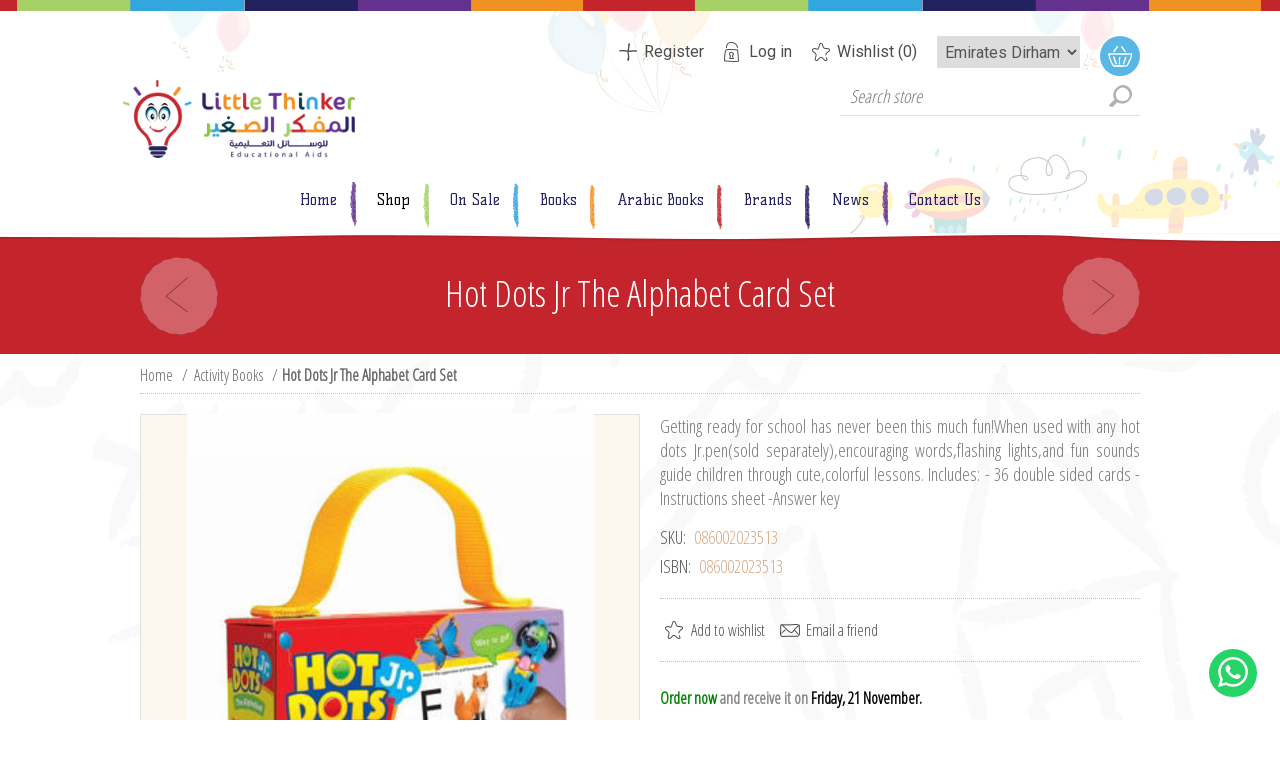

--- FILE ---
content_type: text/html; charset=utf-8
request_url: https://www.littlethinkeruae.com/en/hot-dots-jr-the-alphabet-card-set
body_size: 74334
content:
<!DOCTYPE html><html lang=en class=html-product-details-page><head><title>Hot Dots Jr The Alphabet Card Set | Shop Kids Toy Online | Little Thinker Educational Aids</title><meta charset=UTF-8><meta name=description content="Getting ready for school has never been this much fun!When used with any hot dots Jr.pen(sold separately),encouraging words,flashing lights,and fun sounds guide children through cute,colorful lessons.
Includes:
- 36 double sided cards
- Instructions sheet
-Answer key"><meta name=keywords content="Books,UAE,Education,educational,toys,dolls,skill builder,children,book fair,abu dhabi,dubai,painting,peel and press,United Arab Emirates,costumes"><meta name=generator content=nopCommerce><meta name=viewport content="width=device-width, initial-scale=1"><link rel=stylesheet href=https://cdnjs.cloudflare.com/ajax/libs/font-awesome/5.15.4/css/all.min.css integrity="sha512-1ycn6IcaQQ40/MKBW2W4Rhis/DbILU74C1vSrLJxCq57o941Ym01SwNsOMqvEBFlcgUa6xLiPY/NS5R+E6ztJQ==" crossorigin=anonymous referrerpolicy=no-referrer><link href="https://fonts.googleapis.com/css?family=Open+Sans+Condensed:300&amp;subset=cyrillic-ext,latin-ext&amp;display=swap" rel=stylesheet><link href="https://fonts.googleapis.com/css?family=Kelly+Slab&amp;subset=latin,cyrillic&amp;display=swap" rel=stylesheet><link href="https://fonts.googleapis.com/css?family=Roboto:400,500,700&amp;display=swap" rel=stylesheet><!--[if lte IE 8]><link href="https://fonts.googleapis.com/css?family=Open+Sans+Condensed:300&amp;display=swap" rel=stylesheet><![endif]--><script>(function(n,t,i,r,u){n[r]=n[r]||[];n[r].push({"gtm.start":(new Date).getTime(),event:"gtm.js"});var e=t.getElementsByTagName(i)[0],f=t.createElement(i),o=r!="dataLayer"?"&l="+r:"";f.async=!0;f.src="https://www.googletagmanager.com/gtm.js?id="+u+o;e.parentNode.insertBefore(f,e)})(window,document,"script","dataLayer","GTM-MNTTJ6H")</script><script async src="https://www.googletagmanager.com/gtag/js?id=AW-650371342"></script><script>function gtag(){dataLayer.push(arguments)}window.dataLayer=window.dataLayer||[];gtag("js",new Date);gtag("config","AW-650371342")</script><script>!function(n,t,i,r,u,f,e){n.fbq||(u=n.fbq=function(){u.callMethod?u.callMethod.apply(u,arguments):u.queue.push(arguments)},n._fbq||(n._fbq=u),u.push=u,u.loaded=!0,u.version="2.0",u.queue=[],f=t.createElement(i),f.async=!0,f.src=r,e=t.getElementsByTagName(i)[0],e.parentNode.insertBefore(f,e))}(window,document,"script","https://connect.facebook.net/en_US/fbevents.js");fbq("init","301353758038641");fbq("track","PageView")</script><noscript><img height=1 width=1 style=display:none src="https://www.facebook.com/tr?id=301353758038641&amp;ev=PageView&amp;noscript=1"></noscript><meta property=og:type content=product><meta property=og:title content="Hot Dots Jr The Alphabet Card Set"><meta property=og:description content="Getting ready for school has never been this much fun!When used with any hot dots Jr.pen(sold separately),encouraging words,flashing lights,and fun sounds guide children through cute,colorful lessons.
Includes:
- 36 double sided cards
- Instructions sheet
-Answer key"><meta property=og:image content=https://www.littlethinkeruae.com/images/thumbs/0009567_hot-dots-jr-the-alphabet-card-set_498.jpeg><meta property=og:image:url content=https://www.littlethinkeruae.com/images/thumbs/0009567_hot-dots-jr-the-alphabet-card-set_498.jpeg><meta property=og:url content=https://www.littlethinkeruae.com/en/hot-dots-jr-the-alphabet-card-set><meta property=og:site_name content="Little Thinker"><meta property=twitter:card content=summary><meta property=twitter:site content="Little Thinker"><meta property=twitter:title content="Hot Dots Jr The Alphabet Card Set"><meta property=twitter:description content="Getting ready for school has never been this much fun!When used with any hot dots Jr.pen(sold separately),encouraging words,flashing lights,and fun sounds guide children through cute,colorful lessons.
Includes:
- 36 double sided cards
- Instructions sheet
-Answer key"><meta property=twitter:image content=https://www.littlethinkeruae.com/images/thumbs/0009567_hot-dots-jr-the-alphabet-card-set_498.jpeg><meta property=twitter:url content=https://www.littlethinkeruae.com/en/hot-dots-jr-the-alphabet-card-set><style>.product-details-page .full-description{display:none}.product-details-page .ui-tabs .full-description{display:block}.product-details-page .tabhead-full-description{display:none}.product-details-page .product-specs-box{display:none}.product-details-page .ui-tabs .product-specs-box{display:block}.product-details-page .ui-tabs .product-specs-box .title{display:none}</style><script>!function(n,t,i,r,u,f,e){n.fbq||(u=n.fbq=function(){u.callMethod?u.callMethod.apply(u,arguments):u.queue.push(arguments)},n._fbq||(n._fbq=u),u.push=u,u.loaded=!0,u.version="2.0",u.agent="plnopcommerce",u.queue=[],f=t.createElement(i),f.async=!0,f.src=r,e=t.getElementsByTagName(i)[0],e.parentNode.insertBefore(f,e))}(window,document,"script","https://connect.facebook.net/en_US/fbevents.js");fbq("init","841539086286134",{external_id:"e6a31cb4-49f7-4b12-b00b-4c5a7031e0e4"});fbq("track","PageView");fbq("track","ViewContent",{content_category:"Activity Books",content_ids:"086002023513",content_name:"Hot Dots Jr The Alphabet Card Set",content_type:"product",currency:"AED",value:65})</script><script async src="https://www.googletagmanager.com/gtag/js?id=UA-86953700-1"></script><script>function gtag(){dataLayer.push(arguments)}window.dataLayer=window.dataLayer||[];gtag("js",new Date);gtag("config","UA-86953700-1")</script><link href=/bundles/ozb7irpdav8kky-c02fjxakjaplindema9bzb8eothy.min.css rel=stylesheet><link rel=Stylesheet href="/Themes/ArtFactory/Content/css/custom.css??v=1.0"><link rel=canonical href=https://www.littlethinkeruae.com/en/hot-dots-jr-the-alphabet-card-set><link rel="shortcut icon" href=\icons\icons_0\favicon.ico><script type=application/ld+json>{"@type":"Organization","name":"Little Thinker","alternateName":"Little Thinker","url":"https://www.littlethinkeruae.com/en/hot-dots-jr-the-alphabet-card-set","logo":"https://www.littlethinkeruae.com/Themes/ArtFactory/Content/img/logo.png","address":{"@type":"PostalAddress","addressLocality":"Abu Dhabi","addressRegion":"UAE","streetAddress":"Zayed The First Street, 7th Street, FGB Building C88 Block A Office 2201 Abu Dhabi, P.O Box No. 47609"},"contactPoint":[{"@type":"ContactPoint","telephone":"+971 2 444 4126","contactType":"customer service"},{"@type":"ContactPoint","telephone":"+971 2 444 4126","email":"sales@littlethinkeruae.com","description":"&quot;Getting ready for school has never been this much fun!When used with any hot dots Jr.pen(sold separately),encouraging words,flashing lights,and fun sounds guide children through cute,colorful lessons.&amp;#xD;&amp;#xA;Includes:&amp;#xD;&amp;#xA;- 36 double sided cards&amp;#xD;&amp;#xA;- Instructions sheet&amp;#xD;&amp;#xA;-Answer key&quot;","name":"Hot Dots Jr The Alphabet Card Set | Shop Kids Toy Online  |  Little Thinker Educational Aids","contactType":"technical support"}],"sameAs":["https://www.facebook.com/LittleThinkerUAE/","https://www.instagram.com/littlethinkerabudhabi/"]}</script><body class=notAndroid23><div class=ajax-loading-block-window style=display:none></div><div id=dialog-notifications-success title=Notification style=display:none></div><div id=dialog-notifications-error title=Error style=display:none></div><div id=dialog-notifications-warning title=Warning style=display:none></div><div id=bar-notification class=bar-notification-container data-close=Close></div><!--[if lte IE 7]><div style=clear:both;height:59px;text-align:center;position:relative><a href=http://www.microsoft.com/windows/internet-explorer/default.aspx target=_blank> <img src=/Themes/ArtFactory/Content/img/ie_warning.jpg height=42 width=820 alt="You are using an outdated browser. For a faster, safer browsing experience, upgrade for free today."> </a></div><![endif]--><div class=overlayOffCanvas></div><div class=header><div class=header_ballon><div class=header-centering><div class=header-logo><a href="/" class=logo> <img alt="Little Thinker" src=https://www.littlethinkeruae.com/images/thumbs/0010318_logo.png></a></div><div class=header-links-wrapper><div class=header-links><ul><li><a href="/en/register?returnUrl=%2Fen%2Fhot-dots-jr-the-alphabet-card-set" class=ico-register>Register</a><li><a href="/en/login?returnUrl=%2Fen%2Fhot-dots-jr-the-alphabet-card-set" class=ico-login>Log in</a><li><a href=/en/wishlist class=ico-wishlist> <span class=wishlist-label>Wishlist</span> <span class=wishlist-qty>(0)</span> </a></ul></div><div class=header-selectors-wrapper><div class=currency-selector><select id=customerCurrency name=customerCurrency onchange=setLocation(this.value) aria-label="Currency selector"><option selected value="https://www.littlethinkeruae.com/en/changecurrency/13?returnUrl=%2Fen%2Fhot-dots-jr-the-alphabet-card-set">Emirates Dirham<option value="https://www.littlethinkeruae.com/en/changecurrency/1?returnUrl=%2Fen%2Fhot-dots-jr-the-alphabet-card-set">US Dollar<option value="https://www.littlethinkeruae.com/en/changecurrency/6?returnUrl=%2Fen%2Fhot-dots-jr-the-alphabet-card-set">Euro</select></div></div><div class=desktop-cart><div class=shopping-cart-link><a href=/en/cart>Shopping Cart</a><div id=flyout-cart class=flyout-cart><div class=mini-shopping-cart><div class=count>You have no items in your shopping cart.</div></div></div></div></div></div><div class=desktop-header-right><div class=desktop-cart-dummy></div><div class="search-box store-search-box"><form method=get id=small-search-box-form action=/en/search><input type=text class=search-box-text id=small-searchterms autocomplete=off name=q placeholder="Search store" aria-label="Search store"> <input type=hidden class=instantSearchResourceElement data-highlightfirstfoundelement=false data-minkeywordlength=3 data-defaultproductsortoption=5 data-instantsearchurl=/en/instantSearchFor data-searchpageurl=/en/search data-searchinproductdescriptions=true data-numberofvisibleproducts=5 data-noresultsresourcetext=" No data found."> <input type=submit class="button-1 search-box-button" value=Search></form></div></div><div class=header-menu><div class=close-menu><span>Close</span></div><ul class=mega-menu data-isrtlenabled=false data-enableclickfordropdown=false><li><a href="/" title=Home><span> Home</span></a><li class="has-sublist with-dropdown-in-grid"><span class="with-subcategories single-item-categories labelfornextplusbutton">Shop</span><div class="dropdown categories fullWidth boxes-5"><div class=row-wrapper><div class=row><div class=box><div class=picture-title-wrap><div class=title><a href=/en/role-play-costumes title="Role Play - Costume"><span>Role Play - Costume</span></a></div><div class=picture><a href=/en/role-play-costumes title="Show products in category Role Play - Costume"> <img class=lazy alt="Picture for category Role Play - Costume" src="[data-uri]" data-original=https://www.littlethinkeruae.com/images/thumbs/0007940_role-play-costume_290.png> </a></div></div><div class=c-subcategories><ul class=subcategories><li class=subcategory-item><a href=/en/collections title=Collections><span>Collections</span></a><li class=subcategory-item><a href=/en/sets title=Sets><span>Sets</span></a></ul></div></div><div class=box><div class=picture-title-wrap><div class=title><a href=/en/educational-toys title="On Sale!"><span>On Sale!</span></a></div><div class=picture><a href=/en/educational-toys title="Show products in category On Sale!"> <img class=lazy alt="Picture for category On Sale!" src="[data-uri]" data-original=https://www.littlethinkeruae.com/images/thumbs/0004839_on-sale_290.jpeg> </a></div></div></div><div class=box><div class=picture-title-wrap><div class=title><a href=/en/activity-books title="Activity Books"><span>Activity Books</span></a></div><div class=picture><a href=/en/activity-books title="Show products in category Activity Books"> <img class=lazy alt="Picture for category Activity Books" src="[data-uri]" data-original=https://www.littlethinkeruae.com/images/thumbs/0001223_activity-books_290.jpeg> </a></div></div><div class=c-subcategories><ul class=subcategories><li class=subcategory-item><a href=/en/activity title=Activity><span>Activity</span></a><li class=subcategory-item><a href=/en/coloringpaintingstickers title=Coloring/Painting/Stickers><span>Coloring/Painting/Stickers</span></a><li class=subcategory-item><a href=/en/on-the-go title="On The Go"><span>On The Go</span></a></ul></div></div><div class=box><div class=picture-title-wrap><div class=title><a href=/en/arts-crafts title="Arts &amp; Crafts"><span>Arts &amp; Crafts</span></a></div><div class=picture><a href=/en/arts-crafts title="Show products in category Arts &amp; Crafts"> <img class=lazy alt="Picture for category Arts &amp; Crafts" src="[data-uri]" data-original=https://www.littlethinkeruae.com/images/thumbs/0001224_arts-crafts_290.jpeg> </a></div></div><div class=c-subcategories><ul class=subcategories><li class=subcategory-item><a href=/en/beads title=Beads><span>Beads</span></a><li class=subcategory-item><a href=/en/kits title=Kits><span>Kits</span></a><li class=subcategory-item><a href=/en/mess-free-glitter title="Mess-Free Glitter"><span>Mess-Free Glitter</span></a><li class=subcategory-item><a href=/en/mess-free-sand title="Mess-Free Sand"><span>Mess-Free Sand</span></a><li class=subcategory-item><a href=/en/peel-press title="Peel &amp; Press"><span>Peel &amp; Press</span></a><li class=subcategory-item><a href=/en/simply-crafty title="Simply Crafty"><span>Simply Crafty</span></a><li class=subcategory-item><a href=/en/stamps title=Stamps><span>Stamps</span></a><li class=subcategory-item><a href=/en/supplies title=Supplies><span>Supplies</span></a></ul></div></div><div class=box><div class=picture-title-wrap><div class=title><a href=/en/baby-play title="Baby Play"><span>Baby Play</span></a></div><div class=picture><a href=/en/baby-play title="Show products in category Baby Play"> <img class=lazy alt="Picture for category Baby Play" src="[data-uri]" data-original=https://www.littlethinkeruae.com/images/thumbs/0004837_baby-play_290.jpeg> </a></div></div><div class=c-subcategories><ul class=subcategories><li class=subcategory-item><a href=/en/ks-kids title="K's Kids"><span>K&#x27;s Kids</span></a></ul></div></div></div><div class=row><div class=box><div class=picture-title-wrap><div class=title><a href=/en/play-house-2 title="Play House/Kitchen Sets"><span>Play House/Kitchen Sets</span></a></div><div class=picture><a href=/en/play-house-2 title="Show products in category Play House/Kitchen Sets"> <img class=lazy alt="Picture for category Play House/Kitchen Sets" src="[data-uri]" data-original=https://www.littlethinkeruae.com/images/thumbs/0001225_play-housekitchen-sets_290.jpeg> </a></div></div><div class=c-subcategories><ul class=subcategories><li class=subcategory-item><a href=/en/kitchens-play-sets title="Kitchens &amp; Play Sets"><span>Kitchens &amp; Play Sets</span></a><li class=subcategory-item><a href=/en/play-food title="Play Food"><span>Play Food</span></a></ul></div></div><div class=box><div class=picture-title-wrap><div class=title><a href=/en/puppets-plush title="Puppets &amp; Plush"><span>Puppets &amp; Plush</span></a></div><div class=picture><a href=/en/puppets-plush title="Show products in category Puppets &amp; Plush"> <img class=lazy alt="Picture for category Puppets &amp; Plush" src="[data-uri]" data-original=https://www.littlethinkeruae.com/images/thumbs/0001226_puppets-plush_290.jpeg> </a></div></div><div class=c-subcategories><ul class=subcategories><li class=subcategory-item><a href=/en/fantasy-friends title="Fantasy Friends"><span>Fantasy Friends</span></a><li class=subcategory-item><a href=/en/felines title=Felines><span>Felines</span></a><li class=subcategory-item><a href=/en/lifelike-stuffed-animals title="Lifelike Stuffed Animals"><span>Lifelike Stuffed Animals</span></a><li class=subcategory-item><a href=/en/meadow-medleys title="Meadow Medleys"><span>Meadow Medleys</span></a><li class=subcategory-item><a href=/en/puppets title=Puppets><span>Puppets</span></a><li class=subcategory-item><a href=/en/sealife-sidekickspenguin-pals title="Sealife Sidekicks/Penguin Pals"><span>Sealife Sidekicks/Penguin Pals</span></a><li class=subcategory-item><a href=/en/wildlife-friends title="Wildlife Friends"><span>Wildlife Friends</span></a><li class=subcategory-item><a href=/en/zoo-friends title="Zoo Friends"><span>Zoo Friends</span></a></ul></div></div><div class=box><div class=picture-title-wrap><div class=title><a href=/en/puzzles-cardboard title="Puzzles (Cardboard)"><span>Puzzles (Cardboard)</span></a></div><div class=picture><a href=/en/puzzles-cardboard title="Show products in category Puzzles (Cardboard)"> <img class=lazy alt="Picture for category Puzzles (Cardboard)" src="[data-uri]" data-original=https://www.littlethinkeruae.com/images/thumbs/0001227_puzzles-cardboard_290.jpeg> </a></div></div><div class=c-subcategories><ul class=subcategories><li class=subcategory-item><a href=/en/100-piece title="100 Piece"><span>100 Piece</span></a><li class=subcategory-item><a href=/en/1000-piece title="1000 Piece"><span>1000 Piece</span></a><li class=subcategory-item><a href=/en/200-piece-2 title="200 Piece"><span>200 Piece</span></a><li class=subcategory-item><a href=/en/floor-puzzles title="Floor Puzzles"><span>Floor Puzzles</span></a></ul></div></div><div class=box><div class=picture-title-wrap><div class=title><a href=/en/puzzles-wooden title="Puzzles (Wooden)"><span>Puzzles (Wooden)</span></a></div><div class=picture><a href=/en/puzzles-wooden title="Show products in category Puzzles (Wooden)"> <img class=lazy alt="Picture for category Puzzles (Wooden)" src="[data-uri]" data-original=https://www.littlethinkeruae.com/images/thumbs/0001228_puzzles-wooden_290.jpeg> </a></div></div><div class=c-subcategories><ul class=subcategories><li class=subcategory-item><a href=/en/chunky-puzzles title="Chunky Puzzles"><span>Chunky Puzzles</span></a><li class=subcategory-item><a href=/en/jigsaw-puzzles title="Jigsaw Puzzles"><span>Jigsaw Puzzles</span></a><li class=subcategory-item><a href=/en/jumbo-knobs title="Jumbo Knobs"><span>Jumbo Knobs</span></a><li class=subcategory-item><a href=/en/mazecubetouch-feel title="Maze/Cube/Touch &amp; Feel"><span>Maze/Cube/Touch &amp; Feel</span></a><li class=subcategory-item><a href=/en/miniclassic-puzzles title="Mini/Classic Puzzles"><span>Mini/Classic Puzzles</span></a><li class=subcategory-item><a href=/en/peg-puzzles title="Peg Puzzles"><span>Peg Puzzles</span></a><li class=subcategory-item><a href=/en/puzzles-in-a-box title="Puzzles in a Box"><span>Puzzles in a Box</span></a><li class=subcategory-item><a href=/en/sound-puzzles title="Sound Puzzles"><span>Sound Puzzles</span></a></ul></div></div><div class=box><div class=picture-title-wrap><div class=title><a href=/en/skill-builders title="Skill Builders"><span>Skill Builders</span></a></div><div class=picture><a href=/en/skill-builders title="Show products in category Skill Builders"> <img class=lazy alt="Picture for category Skill Builders" src="[data-uri]" data-original=https://www.littlethinkeruae.com/images/thumbs/0001231_skill-builders_290.jpeg> </a></div></div><div class=c-subcategories><ul class=subcategories><li class=subcategory-item><a href=/en/creative-classroom title="Creative Classroom"><span>Creative Classroom</span></a><li class=subcategory-item><a href=/en/early-learning title="Early Learning"><span>Early Learning</span></a><li class=subcategory-item><a href=/en/games title=Games><span>Games</span></a><li class=subcategory-item><a href=/en/lacing-activities title="Lacing Activities"><span>Lacing Activities</span></a><li class=subcategory-item><a href=/en/learning-mats title="Learning Mats"><span>Learning Mats</span></a><li class=subcategory-item><a href=/en/magic title=Magic><span>Magic</span></a><li class=subcategory-item><a href=/en/magnetic-activities title="Magnetic Activities"><span>Magnetic Activities</span></a><li class=subcategory-item><a href=/en/smarty-pants title="Smarty Pants"><span>Smarty Pants</span></a></ul></div></div></div><div class=row><div class=box><div class=picture-title-wrap><div class=title><a href=/en/sunny-patch-outdoor-play title="Sunny Patch/ Outdoor Play"><span>Sunny Patch/ Outdoor Play</span></a></div><div class=picture><a href=/en/sunny-patch-outdoor-play title="Show products in category Sunny Patch/ Outdoor Play"> <img class=lazy alt="Picture for category Sunny Patch/ Outdoor Play" src="[data-uri]" data-original=https://www.littlethinkeruae.com/images/thumbs/0001232_sunny-patch-outdoor-play_290.jpeg> </a></div></div><div class=c-subcategories><ul class=subcategories><li class=subcategory-item><a href=/en/bubble-fun title="Bubble Fun"><span>Bubble Fun</span></a><li class=subcategory-item><a href=/en/outdoor-indoor-lifestyle title="Outdoor &amp; Indoor Lifestyle"><span>Outdoor &amp; Indoor Lifestyle</span></a><li class=subcategory-item><a href=/en/pool-play title="Pool Play"><span>Pool Play</span></a><li class=subcategory-item><a href=/en/sand-play title="Sand Play"><span>Sand Play</span></a></ul></div></div><div class=box><div class=picture-title-wrap><div class=title><a href=/en/trucks-trains-vehicles title="Trucks, Trains &amp; Vehicles"><span>Trucks, Trains &amp; Vehicles</span></a></div><div class=picture><a href=/en/trucks-trains-vehicles title="Show products in category Trucks, Trains &amp; Vehicles"> <img class=lazy alt="Picture for category Trucks, Trains &amp; Vehicles" src="[data-uri]" data-original=https://www.littlethinkeruae.com/images/thumbs/0001233_trucks-trains-vehicles_290.jpeg> </a></div></div><div class=c-subcategories><ul class=subcategories><li class=subcategory-item><a href=/en/train-sets-access title="Train Sets &amp; Access"><span>Train Sets &amp; Access</span></a><li class=subcategory-item><a href=/en/wooden-vehicles title="Wooden Vehicles"><span>Wooden Vehicles</span></a></ul></div></div><div class=box><div class=picture-title-wrap><div class=title><a href=/en/flashcarsds title=Flashcards><span>Flashcards</span></a></div><div class=picture><a href=/en/flashcarsds title="Show products in category Flashcards"> <img class=lazy alt="Picture for category Flashcards" src="[data-uri]" data-original=https://www.littlethinkeruae.com/images/thumbs/0004775_flashcards_290.jpeg> </a></div></div></div><div class=box><div class=picture-title-wrap><div class=title><a href=/en/early-years-ride-on-toybike title="Early years Ride on toy/Bike"><span>Early years Ride on toy/Bike</span></a></div><div class=picture><a href=/en/early-years-ride-on-toybike title="Show products in category Early years Ride on toy/Bike"> <img class=lazy alt="Picture for category Early years Ride on toy/Bike" src="[data-uri]" data-original=https://www.littlethinkeruae.com/images/thumbs/0006765_early-years-ride-on-toybike_290.jpeg> </a></div></div></div><div class=box><div class=picture-title-wrap><div class=title><a href=/en/science-experiments title="Science Experiments"><span>Science Experiments</span></a></div><div class=picture><a href=/en/science-experiments title="Show products in category Science Experiments"> <img class=lazy alt="Picture for category Science Experiments" src="[data-uri]" data-original=https://www.littlethinkeruae.com/images/thumbs/0006760_science-experiments_290.jpeg> </a></div></div></div></div><div class=row><div class=box><div class=picture-title-wrap><div class=title><a href=/en/stationary title=Stationary><span>Stationary</span></a></div><div class=picture><a href=/en/stationary title="Show products in category Stationary"> <img class=lazy alt="Picture for category Stationary" src="[data-uri]" data-original=https://www.littlethinkeruae.com/images/thumbs/0007007_stationary_290.png> </a></div></div></div><div class=box><div class=picture-title-wrap><div class=title><a href=/en/teaching-resources title="TEACHER RESOURCES"><span>TEACHER RESOURCES</span></a></div><div class=picture><a href=/en/teaching-resources title="Show products in category TEACHER RESOURCES"> <img class=lazy alt="Picture for category TEACHER RESOURCES" src="[data-uri]" data-original=https://www.littlethinkeruae.com/images/thumbs/0007688_teacher-resources_290.jpeg> </a></div></div></div><div class=box><div class=picture-title-wrap><div class=title><a href=/en/best-toys-uae title="Up to 60% OFF Items"><span>Up to 60% OFF Items</span></a></div><div class=picture><a href=/en/best-toys-uae title="Show products in category Up to 60% OFF Items"> <img class=lazy alt="Picture for category Up to 60% OFF Items" src="[data-uri]" data-original=https://www.littlethinkeruae.com/images/thumbs/0013633_up-to-60-off-items_290.png> </a></div></div></div><div class=box><div class=picture-title-wrap><div class=title><a href=/en/baby-books-children-books-hardbound-books-toddler-books-scholastic title="Toddler Books"><span>Toddler Books</span></a></div><div class=picture><a href=/en/baby-books-children-books-hardbound-books-toddler-books-scholastic title="Show products in category Toddler Books"> <img class=lazy alt="Picture for category Toddler Books" src="[data-uri]" data-original=https://www.littlethinkeruae.com/images/thumbs/0013634_toddler-books_290.jpeg> </a></div></div></div><div class=box><div class=picture-title-wrap><div class=title><a href=/en/books-under-aed-10 title="Books Under AED 10"><span>Books Under AED 10</span></a></div><div class=picture><a href=/en/books-under-aed-10 title="Show products in category Books Under AED 10"> <img class=lazy alt="Picture for category Books Under AED 10" src="[data-uri]" data-original=https://www.littlethinkeruae.com/images/thumbs/0013786_books-under-aed-10_290.jpeg> </a></div></div></div></div><div class=row><div class=box><div class=picture-title-wrap><div class=title><a href=/en/ramadan-activity-book-big-kids-paperback-ramadanbooks-kidsbooks-ramadanactivitybooks-childrenbooks-kids-ramadanbooks-ramadanchildrenbooks title="Ramadan Books &amp; Educational Toys"><span>Ramadan Books &amp; Educational Toys</span></a></div><div class=picture><a href=/en/ramadan-activity-book-big-kids-paperback-ramadanbooks-kidsbooks-ramadanactivitybooks-childrenbooks-kids-ramadanbooks-ramadanchildrenbooks title="Show products in category Ramadan Books &amp; Educational Toys"> <img class=lazy alt="Picture for category Ramadan Books &amp; Educational Toys" src="[data-uri]" data-original=https://www.littlethinkeruae.com/images/thumbs/0013910_ramadan-books-educational-toys_290.jpeg> </a></div></div></div><div class=box><div class=picture-title-wrap><div class=title><a href=/en/arabic-book title="Arabic Books"><span>Arabic Books</span></a></div><div class=picture><a href=/en/arabic-book title="Show products in category Arabic Books"> <img class=lazy alt="Picture for category Arabic Books" src="[data-uri]" data-original=https://www.littlethinkeruae.com/images/thumbs/0014409_arabic-books_290.png> </a></div></div><div class=c-subcategories><ul class=subcategories><li class=subcategory-item><a href=/en/arabic-activity-book title="Arabic Activity Book"><span>Arabic Activity Book</span></a><li class=subcategory-item><a href=/en/arabic-story-activity title="Arabic Story / Activity"><span>Arabic Story / Activity</span></a><li class=subcategory-item><a href=/en/arabic-baby-book-2 title="Arabic Baby Book"><span>Arabic Baby Book</span></a></ul></div></div><div class=box><div class=picture-title-wrap><div class=title><a href=/en/bilingual-books-3 title="Bilingual Books"><span>Bilingual Books</span></a></div><div class=picture><a href=/en/bilingual-books-3 title="Show products in category Bilingual Books"> <img class=lazy alt="Picture for category Bilingual Books" src="[data-uri]" data-original=https://www.littlethinkeruae.com/images/thumbs/default-image_290.png> </a></div></div></div><div class=box><div class=picture-title-wrap><div class=title><a href=/en/board-games title="Board Games"><span>Board Games</span></a></div><div class=picture><a href=/en/board-games title="Show products in category Board Games"> <img class=lazy alt="Picture for category Board Games" src="[data-uri]" data-original=https://www.littlethinkeruae.com/images/thumbs/default-image_290.png> </a></div></div></div><div class=box><div class=picture-title-wrap><div class=title><a href=/en/educational-items title="Educational items"><span>Educational items</span></a></div><div class=picture><a href=/en/educational-items title="Show products in category Educational items"> <img class=lazy alt="Picture for category Educational items" src="[data-uri]" data-original=https://www.littlethinkeruae.com/images/thumbs/default-image_290.png> </a></div></div><div class=c-subcategories><ul class=subcategories><li class=subcategory-item><a href=/en/arabic-educational title="Arabic Educational"><span>Arabic Educational</span></a></ul></div></div></div><div class=row><div class=box><div class=picture-title-wrap><div class=title><a href=/en/stem-2 title=STEM><span>STEM</span></a></div><div class=picture><a href=/en/stem-2 title="Show products in category STEM"> <img class=lazy alt="Picture for category STEM" src="[data-uri]" data-original=https://www.littlethinkeruae.com/images/thumbs/default-image_290.png> </a></div></div></div><div class=box><div class=picture-title-wrap><div class=title><a href=/en/classic-toys title="Classic Toys"><span>Classic Toys</span></a></div><div class=picture><a href=/en/classic-toys title="Show products in category Classic Toys"> <img class=lazy alt="Picture for category Classic Toys" src="[data-uri]" data-original=https://www.littlethinkeruae.com/images/thumbs/0001235_classic-toys_290.jpeg> </a></div></div><div class=c-subcategories><ul class=subcategories><li class=subcategory-item><a href=/en/blocks title=Blocks><span>Blocks</span></a><li class=subcategory-item><a href=/en/first-play-soft-toys title="First Play Soft Toys"><span>First Play Soft Toys</span></a><li class=subcategory-item><a href=/en/first-play-wooden-toys title="First Play Wooden Toys"><span>First Play Wooden Toys</span></a><li class=subcategory-item><a href=/en/magnetic-dress-up-sets title="Magnetic Dress-Up Sets"><span>Magnetic Dress-Up Sets</span></a><li class=subcategory-item><a href=/en/musical-instruments title="Musical Instruments"><span>Musical Instruments</span></a><li class=subcategory-item><a href=/en/play-sets title="Play Sets"><span>Play Sets</span></a></ul></div></div><div class=box><div class=picture-title-wrap><div class=title><a href=/en/dollhouses-sets title="Dollhouses &amp; Sets"><span>Dollhouses &amp; Sets</span></a></div><div class=picture><a href=/en/dollhouses-sets title="Show products in category Dollhouses &amp; Sets"> <img class=lazy alt="Picture for category Dollhouses &amp; Sets" src="[data-uri]" data-original=https://www.littlethinkeruae.com/images/thumbs/0001236_dollhouses-sets_290.jpeg> </a></div></div><div class=c-subcategories><ul class=subcategories><li class=subcategory-item><a href=/en/doll-figures-in-character title="Doll Figures in Character"><span>Doll Figures in Character</span></a><li class=subcategory-item><a href=/en/dolls-doll-furniture title="Dolls &amp; Doll Furniture"><span>Dolls &amp; Doll Furniture</span></a></ul></div></div><div class=empty-box></div><div class=empty-box></div></div></div></div><li class=has-sublist><a href=https://www.littlethinkeruae.com/en/educational-toys class=with-subcategories title="On Sale"><span> On Sale</span></a><div class=plus-button></div><div class=sublist-wrap><ul class=sublist><li class=back-button><span>Back</span><li><a href=/en/best-toys-uae title="Up to 60% OFF Items"><span> Up to 60% OFF Items</span></a><li><a href=/en/books-under-aed-10 title="Books Under AED 10"><span> Books Under AED 10</span></a><li><a href=/en/ramadan-activity-book-big-kids-paperback-ramadanbooks-kidsbooks-ramadanactivitybooks-childrenbooks-kids-ramadanbooks-ramadanchildrenbooks title="Ramadan Books &amp; Educational Toys"><span> Ramadan Books &amp; Educational Toys</span></a><li><a href=/en/role-play-costumes title="Role Play - Costume"><span> Role Play - Costume</span></a></ul></div><li class=has-sublist><a href=/en/books class=with-subcategories title=Books><span> Books</span></a><div class=plus-button></div><div class=sublist-wrap><ul class=sublist><li class=back-button><span>Back</span><li><a href=/en/activity-books title="Activity Books"><span> Activity Books</span></a><li><a href=/en/baby-books-children-books-hardbound-books-toddler-books-scholastic title="Toddler Books"><span> Toddler Books</span></a><li><a href=/en/picture-books-2 title="Picture Books"><span> Picture Books</span></a><li><a href=/en/fathers-day-books title="Father's day books"><span> Father&#x27;s day books</span></a><li><a href=/en/mothers-day-books title="Mother's day books"><span> Mother&#x27;s day books</span></a><li><a href=/en/touch-and-feel-books title="Touch and feel books"><span> Touch and feel books</span></a><li><a href=/en/sound-books title="Sound Books"><span> Sound Books</span></a><li><a href=/en/science-books title="Science books"><span> Science books</span></a><li><a href=/en/christmas-books title="Christmas books"><span> Christmas books</span></a><li><a href=/en/uae-books title="UAE Books"><span> UAE Books</span></a><li><a href=/en/bilingual-books-2 title="Bilingual Books"><span> Bilingual Books</span></a><li><a href=/en/books-under-aed-10 title="Books Under AED 10"><span> Books Under AED 10</span></a></ul></div><li class=has-sublist><a href=/en/arabic-book class=with-subcategories title="Arabic Books"><span> Arabic Books</span></a><div class=plus-button></div><div class=sublist-wrap><ul class=sublist><li class=back-button><span>Back</span><li><a href=/en/ramadan-activity-book-big-kids-paperback-ramadanbooks-kidsbooks-ramadanactivitybooks-childrenbooks-kids-ramadanbooks-ramadanchildrenbooks title="Ramadan Books &amp; Educational Toys"><span> Ramadan Books &amp; Educational Toys</span></a><li><a href=/en/arabic-activity-book title="Arabic Activity Book"><span> Arabic Activity Book</span></a><li><a href=/en/arabic-baby-book-2 title="Arabic Baby Book"><span> Arabic Baby Book</span></a><li><a href=/en/arabic-story-activity title="Arabic Story / Activity"><span> Arabic Story / Activity</span></a><li><a href=/en/arabic-educational title="Arabic Educational"><span> Arabic Educational</span></a><li><a href=/en/arabic-picture-books title="Arabic picture books"><span> Arabic picture books</span></a><li><a href=/en/bilingual-books-3 title="Bilingual Books"><span> Bilingual Books</span></a></ul></div><li class=has-sublist><a href=/en/manufacturer/all class=with-subcategories title=Brands><span> Brands</span></a><div class=plus-button></div><div class=sublist-wrap><ul class=sublist><li class=back-button><span>Back</span><li><a href=/en/melissa-and-doug title="Melissa and Doug"><span> Melissa and Doug</span></a><li><a href=/en/learning-resources title="LEARNING RESOURCES"><span> LEARNING RESOURCES</span></a><li><a href=/en/bigjigs title=BIGJIGS><span> BIGJIGS</span></a><li><a href=/en/klutz title=KLUTZ><span> KLUTZ</span></a><li><a href=/en/little-thinker title="LITTLE THINKER"><span> LITTLE THINKER</span></a><li><a href=/en/crocodile-creek title="CROCODILE CREEK"><span> CROCODILE CREEK</span></a><li><a href=/en/keycraft title=KEYCRAFT><span> KEYCRAFT</span></a><li><a href=/en/green-toys title="GREEN TOYS"><span> GREEN TOYS</span></a><li><a href=/en/ludi title=LUDI><span> LUDI</span></a><li><a href=/en/smily-kiddos title="Smily Kiddos"><span> Smily Kiddos</span></a><li><a href=/en/rubies-costumes title="Rubie's Costumes"><span> Rubie&#x27;s Costumes</span></a><li><a href=/en/playmonster title="Play Monster"><span> Play Monster</span></a></ul></div><li><a href=/en/news title=News><span> News</span></a><li><a href=/en/contactus title="Contact Us"><span> Contact Us</span></a></ul><div class=menu-title><span>Menu</span></div><ul class=mega-menu-responsive><li><a href="/" title=Home><span> Home</span></a><li class=has-sublist><span class="with-subcategories single-item-categories labelfornextplusbutton">Shop</span><div class=plus-button></div><div class=sublist-wrap><ul class=sublist><li class=back-button><span>Back</span><li class=has-sublist><a href=/en/role-play-costumes title="Role Play - Costume" class=with-subcategories><span>Role Play - Costume</span></a><div class=plus-button></div><div class=sublist-wrap><ul class=sublist><li class=back-button><span>Back</span><li><a class=lastLevelCategory href=/en/collections title=Collections><span>Collections</span></a><li><a class=lastLevelCategory href=/en/sets title=Sets><span>Sets</span></a></ul></div><li><a class=lastLevelCategory href=/en/educational-toys title="On Sale!"><span>On Sale!</span></a><li class=has-sublist><a href=/en/activity-books title="Activity Books" class=with-subcategories><span>Activity Books</span></a><div class=plus-button></div><div class=sublist-wrap><ul class=sublist><li class=back-button><span>Back</span><li><a class=lastLevelCategory href=/en/activity title=Activity><span>Activity</span></a><li><a class=lastLevelCategory href=/en/coloringpaintingstickers title=Coloring/Painting/Stickers><span>Coloring/Painting/Stickers</span></a><li><a class=lastLevelCategory href=/en/on-the-go title="On The Go"><span>On The Go</span></a></ul></div><li class=has-sublist><a href=/en/arts-crafts title="Arts &amp; Crafts" class=with-subcategories><span>Arts &amp; Crafts</span></a><div class=plus-button></div><div class=sublist-wrap><ul class=sublist><li class=back-button><span>Back</span><li><a class=lastLevelCategory href=/en/beads title=Beads><span>Beads</span></a><li><a class=lastLevelCategory href=/en/kits title=Kits><span>Kits</span></a><li><a class=lastLevelCategory href=/en/mess-free-glitter title="Mess-Free Glitter"><span>Mess-Free Glitter</span></a><li><a class=lastLevelCategory href=/en/mess-free-sand title="Mess-Free Sand"><span>Mess-Free Sand</span></a><li><a class=lastLevelCategory href=/en/peel-press title="Peel &amp; Press"><span>Peel &amp; Press</span></a><li><a class=lastLevelCategory href=/en/simply-crafty title="Simply Crafty"><span>Simply Crafty</span></a><li><a class=lastLevelCategory href=/en/stamps title=Stamps><span>Stamps</span></a><li><a class=lastLevelCategory href=/en/supplies title=Supplies><span>Supplies</span></a></ul></div><li class=has-sublist><a href=/en/baby-play title="Baby Play" class=with-subcategories><span>Baby Play</span></a><div class=plus-button></div><div class=sublist-wrap><ul class=sublist><li class=back-button><span>Back</span><li><a class=lastLevelCategory href=/en/ks-kids title="K's Kids"><span>K&#x27;s Kids</span></a></ul></div><li class=has-sublist><a href=/en/play-house-2 title="Play House/Kitchen Sets" class=with-subcategories><span>Play House/Kitchen Sets</span></a><div class=plus-button></div><div class=sublist-wrap><ul class=sublist><li class=back-button><span>Back</span><li><a class=lastLevelCategory href=/en/kitchens-play-sets title="Kitchens &amp; Play Sets"><span>Kitchens &amp; Play Sets</span></a><li><a class=lastLevelCategory href=/en/play-food title="Play Food"><span>Play Food</span></a></ul></div><li class=has-sublist><a href=/en/puppets-plush title="Puppets &amp; Plush" class=with-subcategories><span>Puppets &amp; Plush</span></a><div class=plus-button></div><div class=sublist-wrap><ul class=sublist><li class=back-button><span>Back</span><li><a class=lastLevelCategory href=/en/fantasy-friends title="Fantasy Friends"><span>Fantasy Friends</span></a><li><a class=lastLevelCategory href=/en/felines title=Felines><span>Felines</span></a><li><a class=lastLevelCategory href=/en/lifelike-stuffed-animals title="Lifelike Stuffed Animals"><span>Lifelike Stuffed Animals</span></a><li><a class=lastLevelCategory href=/en/meadow-medleys title="Meadow Medleys"><span>Meadow Medleys</span></a><li><a class=lastLevelCategory href=/en/puppets title=Puppets><span>Puppets</span></a><li><a class=lastLevelCategory href=/en/sealife-sidekickspenguin-pals title="Sealife Sidekicks/Penguin Pals"><span>Sealife Sidekicks/Penguin Pals</span></a><li><a class=lastLevelCategory href=/en/wildlife-friends title="Wildlife Friends"><span>Wildlife Friends</span></a><li><a class=lastLevelCategory href=/en/zoo-friends title="Zoo Friends"><span>Zoo Friends</span></a></ul></div><li class=has-sublist><a href=/en/puzzles-cardboard title="Puzzles (Cardboard)" class=with-subcategories><span>Puzzles (Cardboard)</span></a><div class=plus-button></div><div class=sublist-wrap><ul class=sublist><li class=back-button><span>Back</span><li><a class=lastLevelCategory href=/en/100-piece title="100 Piece"><span>100 Piece</span></a><li><a class=lastLevelCategory href=/en/1000-piece title="1000 Piece"><span>1000 Piece</span></a><li><a class=lastLevelCategory href=/en/200-piece-2 title="200 Piece"><span>200 Piece</span></a><li><a class=lastLevelCategory href=/en/floor-puzzles title="Floor Puzzles"><span>Floor Puzzles</span></a></ul></div><li class=has-sublist><a href=/en/puzzles-wooden title="Puzzles (Wooden)" class=with-subcategories><span>Puzzles (Wooden)</span></a><div class=plus-button></div><div class=sublist-wrap><ul class=sublist><li class=back-button><span>Back</span><li><a class=lastLevelCategory href=/en/chunky-puzzles title="Chunky Puzzles"><span>Chunky Puzzles</span></a><li><a class=lastLevelCategory href=/en/jigsaw-puzzles title="Jigsaw Puzzles"><span>Jigsaw Puzzles</span></a><li><a class=lastLevelCategory href=/en/jumbo-knobs title="Jumbo Knobs"><span>Jumbo Knobs</span></a><li><a class=lastLevelCategory href=/en/mazecubetouch-feel title="Maze/Cube/Touch &amp; Feel"><span>Maze/Cube/Touch &amp; Feel</span></a><li><a class=lastLevelCategory href=/en/miniclassic-puzzles title="Mini/Classic Puzzles"><span>Mini/Classic Puzzles</span></a><li><a class=lastLevelCategory href=/en/peg-puzzles title="Peg Puzzles"><span>Peg Puzzles</span></a><li><a class=lastLevelCategory href=/en/puzzles-in-a-box title="Puzzles in a Box"><span>Puzzles in a Box</span></a><li><a class=lastLevelCategory href=/en/sound-puzzles title="Sound Puzzles"><span>Sound Puzzles</span></a></ul></div><li class=has-sublist><a href=/en/skill-builders title="Skill Builders" class=with-subcategories><span>Skill Builders</span></a><div class=plus-button></div><div class=sublist-wrap><ul class=sublist><li class=back-button><span>Back</span><li><a class=lastLevelCategory href=/en/creative-classroom title="Creative Classroom"><span>Creative Classroom</span></a><li><a class=lastLevelCategory href=/en/early-learning title="Early Learning"><span>Early Learning</span></a><li><a class=lastLevelCategory href=/en/games title=Games><span>Games</span></a><li><a class=lastLevelCategory href=/en/lacing-activities title="Lacing Activities"><span>Lacing Activities</span></a><li><a class=lastLevelCategory href=/en/learning-mats title="Learning Mats"><span>Learning Mats</span></a><li><a class=lastLevelCategory href=/en/magic title=Magic><span>Magic</span></a><li><a class=lastLevelCategory href=/en/magnetic-activities title="Magnetic Activities"><span>Magnetic Activities</span></a><li><a class=lastLevelCategory href=/en/smarty-pants title="Smarty Pants"><span>Smarty Pants</span></a></ul></div><li class=has-sublist><a href=/en/sunny-patch-outdoor-play title="Sunny Patch/ Outdoor Play" class=with-subcategories><span>Sunny Patch/ Outdoor Play</span></a><div class=plus-button></div><div class=sublist-wrap><ul class=sublist><li class=back-button><span>Back</span><li><a class=lastLevelCategory href=/en/bubble-fun title="Bubble Fun"><span>Bubble Fun</span></a><li><a class=lastLevelCategory href=/en/outdoor-indoor-lifestyle title="Outdoor &amp; Indoor Lifestyle"><span>Outdoor &amp; Indoor Lifestyle</span></a><li><a class=lastLevelCategory href=/en/pool-play title="Pool Play"><span>Pool Play</span></a><li><a class=lastLevelCategory href=/en/sand-play title="Sand Play"><span>Sand Play</span></a></ul></div><li class=has-sublist><a href=/en/trucks-trains-vehicles title="Trucks, Trains &amp; Vehicles" class=with-subcategories><span>Trucks, Trains &amp; Vehicles</span></a><div class=plus-button></div><div class=sublist-wrap><ul class=sublist><li class=back-button><span>Back</span><li><a class=lastLevelCategory href=/en/train-sets-access title="Train Sets &amp; Access"><span>Train Sets &amp; Access</span></a><li><a class=lastLevelCategory href=/en/wooden-vehicles title="Wooden Vehicles"><span>Wooden Vehicles</span></a></ul></div><li><a class=lastLevelCategory href=/en/flashcarsds title=Flashcards><span>Flashcards</span></a><li><a class=lastLevelCategory href=/en/early-years-ride-on-toybike title="Early years Ride on toy/Bike"><span>Early years Ride on toy/Bike</span></a><li><a class=lastLevelCategory href=/en/science-experiments title="Science Experiments"><span>Science Experiments</span></a><li><a class=lastLevelCategory href=/en/stationary title=Stationary><span>Stationary</span></a><li><a class=lastLevelCategory href=/en/teaching-resources title="TEACHER RESOURCES"><span>TEACHER RESOURCES</span></a><li><a class=lastLevelCategory href=/en/best-toys-uae title="Up to 60% OFF Items"><span>Up to 60% OFF Items</span></a><li><a class=lastLevelCategory href=/en/baby-books-children-books-hardbound-books-toddler-books-scholastic title="Toddler Books"><span>Toddler Books</span></a><li><a class=lastLevelCategory href=/en/books-under-aed-10 title="Books Under AED 10"><span>Books Under AED 10</span></a><li><a class=lastLevelCategory href=/en/ramadan-activity-book-big-kids-paperback-ramadanbooks-kidsbooks-ramadanactivitybooks-childrenbooks-kids-ramadanbooks-ramadanchildrenbooks title="Ramadan Books &amp; Educational Toys"><span>Ramadan Books &amp; Educational Toys</span></a><li class=has-sublist><a href=/en/arabic-book title="Arabic Books" class=with-subcategories><span>Arabic Books</span></a><div class=plus-button></div><div class=sublist-wrap><ul class=sublist><li class=back-button><span>Back</span><li><a class=lastLevelCategory href=/en/arabic-activity-book title="Arabic Activity Book"><span>Arabic Activity Book</span></a><li><a class=lastLevelCategory href=/en/arabic-story-activity title="Arabic Story / Activity"><span>Arabic Story / Activity</span></a><li><a class=lastLevelCategory href=/en/arabic-baby-book-2 title="Arabic Baby Book"><span>Arabic Baby Book</span></a></ul></div><li><a class=lastLevelCategory href=/en/bilingual-books-3 title="Bilingual Books"><span>Bilingual Books</span></a><li><a class=lastLevelCategory href=/en/board-games title="Board Games"><span>Board Games</span></a><li class=has-sublist><a href=/en/educational-items title="Educational items" class=with-subcategories><span>Educational items</span></a><div class=plus-button></div><div class=sublist-wrap><ul class=sublist><li class=back-button><span>Back</span><li><a class=lastLevelCategory href=/en/arabic-educational title="Arabic Educational"><span>Arabic Educational</span></a></ul></div><li><a class=lastLevelCategory href=/en/stem-2 title=STEM><span>STEM</span></a><li class=has-sublist><a href=/en/classic-toys title="Classic Toys" class=with-subcategories><span>Classic Toys</span></a><div class=plus-button></div><div class=sublist-wrap><ul class=sublist><li class=back-button><span>Back</span><li><a class=lastLevelCategory href=/en/blocks title=Blocks><span>Blocks</span></a><li><a class=lastLevelCategory href=/en/first-play-soft-toys title="First Play Soft Toys"><span>First Play Soft Toys</span></a><li><a class=lastLevelCategory href=/en/first-play-wooden-toys title="First Play Wooden Toys"><span>First Play Wooden Toys</span></a><li><a class=lastLevelCategory href=/en/magnetic-dress-up-sets title="Magnetic Dress-Up Sets"><span>Magnetic Dress-Up Sets</span></a><li><a class=lastLevelCategory href=/en/musical-instruments title="Musical Instruments"><span>Musical Instruments</span></a><li><a class=lastLevelCategory href=/en/play-sets title="Play Sets"><span>Play Sets</span></a></ul></div><li class=has-sublist><a href=/en/dollhouses-sets title="Dollhouses &amp; Sets" class=with-subcategories><span>Dollhouses &amp; Sets</span></a><div class=plus-button></div><div class=sublist-wrap><ul class=sublist><li class=back-button><span>Back</span><li><a class=lastLevelCategory href=/en/doll-figures-in-character title="Doll Figures in Character"><span>Doll Figures in Character</span></a><li><a class=lastLevelCategory href=/en/dolls-doll-furniture title="Dolls &amp; Doll Furniture"><span>Dolls &amp; Doll Furniture</span></a></ul></div></ul></div><li class=has-sublist><a href=https://www.littlethinkeruae.com/en/educational-toys class=with-subcategories title="On Sale"><span> On Sale</span></a><div class=plus-button></div><div class=sublist-wrap><ul class=sublist><li class=back-button><span>Back</span><li><a href=/en/best-toys-uae title="Up to 60% OFF Items"><span> Up to 60% OFF Items</span></a><li><a href=/en/books-under-aed-10 title="Books Under AED 10"><span> Books Under AED 10</span></a><li><a href=/en/ramadan-activity-book-big-kids-paperback-ramadanbooks-kidsbooks-ramadanactivitybooks-childrenbooks-kids-ramadanbooks-ramadanchildrenbooks title="Ramadan Books &amp; Educational Toys"><span> Ramadan Books &amp; Educational Toys</span></a><li><a href=/en/role-play-costumes title="Role Play - Costume"><span> Role Play - Costume</span></a></ul></div><li class=has-sublist><a href=/en/books class=with-subcategories title=Books><span> Books</span></a><div class=plus-button></div><div class=sublist-wrap><ul class=sublist><li class=back-button><span>Back</span><li><a href=/en/activity-books title="Activity Books"><span> Activity Books</span></a><li><a href=/en/baby-books-children-books-hardbound-books-toddler-books-scholastic title="Toddler Books"><span> Toddler Books</span></a><li><a href=/en/picture-books-2 title="Picture Books"><span> Picture Books</span></a><li><a href=/en/fathers-day-books title="Father's day books"><span> Father&#x27;s day books</span></a><li><a href=/en/mothers-day-books title="Mother's day books"><span> Mother&#x27;s day books</span></a><li><a href=/en/touch-and-feel-books title="Touch and feel books"><span> Touch and feel books</span></a><li><a href=/en/sound-books title="Sound Books"><span> Sound Books</span></a><li><a href=/en/science-books title="Science books"><span> Science books</span></a><li><a href=/en/christmas-books title="Christmas books"><span> Christmas books</span></a><li><a href=/en/uae-books title="UAE Books"><span> UAE Books</span></a><li><a href=/en/bilingual-books-2 title="Bilingual Books"><span> Bilingual Books</span></a><li><a href=/en/books-under-aed-10 title="Books Under AED 10"><span> Books Under AED 10</span></a></ul></div><li class=has-sublist><a href=/en/arabic-book class=with-subcategories title="Arabic Books"><span> Arabic Books</span></a><div class=plus-button></div><div class=sublist-wrap><ul class=sublist><li class=back-button><span>Back</span><li><a href=/en/ramadan-activity-book-big-kids-paperback-ramadanbooks-kidsbooks-ramadanactivitybooks-childrenbooks-kids-ramadanbooks-ramadanchildrenbooks title="Ramadan Books &amp; Educational Toys"><span> Ramadan Books &amp; Educational Toys</span></a><li><a href=/en/arabic-activity-book title="Arabic Activity Book"><span> Arabic Activity Book</span></a><li><a href=/en/arabic-baby-book-2 title="Arabic Baby Book"><span> Arabic Baby Book</span></a><li><a href=/en/arabic-story-activity title="Arabic Story / Activity"><span> Arabic Story / Activity</span></a><li><a href=/en/arabic-educational title="Arabic Educational"><span> Arabic Educational</span></a><li><a href=/en/arabic-picture-books title="Arabic picture books"><span> Arabic picture books</span></a><li><a href=/en/bilingual-books-3 title="Bilingual Books"><span> Bilingual Books</span></a></ul></div><li class=has-sublist><a href=/en/manufacturer/all class=with-subcategories title=Brands><span> Brands</span></a><div class=plus-button></div><div class=sublist-wrap><ul class=sublist><li class=back-button><span>Back</span><li><a href=/en/melissa-and-doug title="Melissa and Doug"><span> Melissa and Doug</span></a><li><a href=/en/learning-resources title="LEARNING RESOURCES"><span> LEARNING RESOURCES</span></a><li><a href=/en/bigjigs title=BIGJIGS><span> BIGJIGS</span></a><li><a href=/en/klutz title=KLUTZ><span> KLUTZ</span></a><li><a href=/en/little-thinker title="LITTLE THINKER"><span> LITTLE THINKER</span></a><li><a href=/en/crocodile-creek title="CROCODILE CREEK"><span> CROCODILE CREEK</span></a><li><a href=/en/keycraft title=KEYCRAFT><span> KEYCRAFT</span></a><li><a href=/en/green-toys title="GREEN TOYS"><span> GREEN TOYS</span></a><li><a href=/en/ludi title=LUDI><span> LUDI</span></a><li><a href=/en/smily-kiddos title="Smily Kiddos"><span> Smily Kiddos</span></a><li><a href=/en/rubies-costumes title="Rubie's Costumes"><span> Rubie&#x27;s Costumes</span></a><li><a href=/en/playmonster title="Play Monster"><span> Play Monster</span></a></ul></div><li><a href=/en/news title=News><span> News</span></a><li><a href=/en/contactus title="Contact Us"><span> Contact Us</span></a></ul></div></div></div></div><div class=master-wrapper-page><div class=responsive-nav-wrapper-parent><div class=responsive-nav-wrapper><div class=menu-title><span>Menu</span></div><div class=search-wrap><span>Search</span></div><div class=shopping-cart-link><a href=/en/cart>Shopping Cart</a></div><div class=personal-button id=header-links-opener><span>Personal menu</span></div><div class=filters-button><span>Filters</span></div></div></div><div class=justAFixingDivBefore></div><div class=master-wrapper-content><div class=ajaxCartInfo data-getajaxcartbuttonurl=/NopAjaxCart/GetAjaxCartButtonsAjax data-productpageaddtocartbuttonselector=.add-to-cart-button data-productboxaddtocartbuttonselector=.product-box-add-to-cart-button data-productboxproductitemelementselector=.product-item data-usenopnotification=False data-nopnotificationresource="The product has been added to your &lt;a href=&#34;/en/cart&#34;>shopping cart&lt;/a>" data-enableonproductpage=True data-enableoncatalogpages=True data-minishoppingcartquatityformattingresource=({0}) data-miniwishlistquatityformattingresource=({0}) data-addtowishlistbuttonselector=.add-to-wishlist-button></div><input id=addProductVariantToCartUrl name=addProductVariantToCartUrl type=hidden value=/en/AddProductFromProductDetailsPageToCartAjax> <input id=addProductToCartUrl name=addProductToCartUrl type=hidden value=/en/AddProductToCartAjax> <input id=miniShoppingCartUrl name=miniShoppingCartUrl type=hidden value=/en/MiniShoppingCart> <input id=flyoutShoppingCartUrl name=flyoutShoppingCartUrl type=hidden value=/en/NopAjaxCartFlyoutShoppingCart> <input id=checkProductAttributesUrl name=checkProductAttributesUrl type=hidden value=/en/CheckIfProductOrItsAssociatedProductsHasAttributes> <input id=getMiniProductDetailsViewUrl name=getMiniProductDetailsViewUrl type=hidden value=/en/GetMiniProductDetailsView> <input id=flyoutShoppingCartPanelSelector name=flyoutShoppingCartPanelSelector type=hidden value=#flyout-cart> <input id=shoppingCartMenuLinkSelector name=shoppingCartMenuLinkSelector type=hidden value=.cart-qty> <input id=wishlistMenuLinkSelector name=wishlistMenuLinkSelector type=hidden value=span.wishlist-qty><div class=quickViewData data-productselector=.product-item data-productselectorchild=.picture data-retrievequickviewurl=/en/quickviewdata data-quickviewbuttontext="Quick View" data-quickviewbuttontitle="Quick View" data-isquickviewpopupdraggable=False data-enablequickviewpopupoverlay=False data-accordionpanelsheightstyle=content data-getquickviewbuttonroute=/en/getquickviewbutton></div><div class=ajax-loading-block-window style=display:none><div class=loading-image></div></div><div class=master-column-wrapper><div class=center-1><div class=product-page-wrapper><div class=product-page-name><h1>Hot Dots Jr The Alphabet Card Set</h1><div class=previous-product><a href=/en/moana-english-practice-ages-5-6-disney-learning-1st-edition title="Moana - English Practice (A..."><span class=previous-product-label>Previous product</span><span class=previous-product-title>Moana - English Practice (A...</span></a></div><div class=next-product><a href=/en/hot-dotsjolly-grammar-complete-set-two title="Hot Dots:Jolly Grammar Comp..."><span class=next-product-label>Next product</span><span class=next-product-title>Hot Dots:Jolly Grammar Comp...</span></a></div></div><div class="page product-details-page"><div class=page-body><form method=post id=product-details-form action=/en/hot-dots-jr-the-alphabet-card-set><div itemscope itemtype=http://schema.org/Product><meta itemprop=name content="Hot Dots Jr The Alphabet Card Set"><meta itemprop=sku content=086002023513><meta itemprop=isbn content=086002023513><meta itemprop=mpn><meta itemprop=description content="Getting ready for school has never been this much fun!When used with any hot dots Jr.pen(sold separately),encouraging words,flashing lights,and fun sounds guide children through cute,colorful lessons.
Includes:
- 36 double sided cards
- Instructions sheet
-Answer key"><meta itemprop=image content=https://www.littlethinkeruae.com/images/thumbs/0009567_hot-dots-jr-the-alphabet-card-set_498.jpeg><div itemprop=offers itemscope itemtype=http://schema.org/Offer><meta itemprop=url content=https://www.littlethinkeruae.com/en/hot-dots-jr-the-alphabet-card-set><meta itemprop=price content=65.00><meta itemprop=priceCurrency content=AED><meta itemprop=priceValidUntil><meta itemprop=availability content=http://schema.org/InStock></div></div><div data-productid=7990><div class=product-essential><div class=c-div-breadcrumb><div class=breadcrumb><ul itemscope itemtype=http://schema.org/BreadcrumbList><li><span> <a href="/"> <span>Home</span> </a> </span> <span class=delimiter>/</span><li itemprop=itemListElement itemscope itemtype=http://schema.org/ListItem><a href=/en/activity-books itemprop=item> <span itemprop=name>Activity Books</span> </a> <span class=delimiter>/</span><meta itemprop=position content=1><li itemprop=itemListElement itemscope itemtype=http://schema.org/ListItem><strong class=current-item itemprop=name>Hot Dots Jr The Alphabet Card Set</strong> <span itemprop=item itemscope itemtype=http://schema.org/Thing id=/en/hot-dots-jr-the-alphabet-card-set> </span><meta itemprop=position content=2></ul></div></div><input type=hidden class=cloudZoomAdjustPictureOnProductAttributeValueChange data-productid=7990 data-isintegratedbywidget=true><div class="gallery sevenspikes-cloudzoom-gallery"><div class=picture-wrapper><div class=picture id=sevenspikes-cloud-zoom data-zoomwindowelementid="" data-selectoroftheparentelementofthecloudzoomwindow="" data-defaultimagecontainerselector=".product-essential .gallery" data-zoom-window-width=244 data-zoom-window-height=257><a href=https://www.littlethinkeruae.com/images/thumbs/0009567_hot-dots-jr-the-alphabet-card-set.jpeg data-full-image-url=https://www.littlethinkeruae.com/images/thumbs/0009567_hot-dots-jr-the-alphabet-card-set.jpeg class=picture-link id=zoom1> <img src=https://www.littlethinkeruae.com/images/thumbs/0009567_hot-dots-jr-the-alphabet-card-set_498.jpeg alt="Picture of Hot Dots Jr The Alphabet Card Set" class=cloudzoom id=cloudZoomImage itemprop=image data-cloudzoom="appendSelector: '.picture-wrapper', zoomOffsetX: 0, zoomOffsetY: 0, autoInside: 850, tintOpacity: 0, zoomWidth: 244, zoomHeight: 257, easing: 3, touchStartDelay: true, zoomFlyOut: false, disableZoom: 'auto'"> </a></div></div></div><div class=overview><div class=short-description>Getting ready for school has never been this much fun!When used with any hot dots Jr.pen(sold separately),encouraging words,flashing lights,and fun sounds guide children through cute,colorful lessons. Includes: - 36 double sided cards - Instructions sheet -Answer key</div><div class=secondary-info><div class=additional-details><div class=sku><span class=label>SKU:</span> <span class=value id=sku-7990>086002023513</span></div><div class=gtin><span class=label>ISBN:</span> <span class=value id=gtin-7990>086002023513</span></div></div></div><div class=buttons><div class=add-to-wishlist><input type=button id=add-to-wishlist-button-7990 class="button-2 add-to-wishlist-button" value="Add to wishlist" data-productid=7990 onclick="return AjaxCart.addproducttocart_details(&#34;/en/addproducttocart/details/7990/2&#34;,&#34;#product-details-form&#34;),!1"></div><div class=email-a-friend><input type=button value="Email a friend" class="button-2 email-a-friend-button" onclick="setLocation(&#34;/en/productemailafriend/7990&#34;)"></div></div><p class=order_now_p><span style=color:#008000>Order now</span> and receive it on <span style=color:#000>Friday, 21 November.</span><div id=font_icons><div class=icons_div><i class="fas fa-shield-alt"></i> <label> 100% Authentic </label></div><div class=icons_div><i class="fas fa-credit-card"></i> <label> Secured Payments </label></div><div class=icons_div><i class="fas fa-truck"></i> <label> Cash on Delivery Available </label></div><div class=icons_div><i class="fas fa-undo"></i> <label> 7-days Free Return </label></div></div><div class=prices><div class=product-price><span id=price-value-7990 class=price-value-7990> AED65.00 </span></div></div><div class=add-to-cart><div class=add-to-cart-panel><label class=qty-label for=addtocart_7990_EnteredQuantity>Qty:</label> <select id=product_enteredQuantity_7990 class=qty-dropdown aria-label="Enter a quantity" data-val=true data-val-required="The Qty field is required." name=addtocart_7990.EnteredQuantity><option selected value=1>1<option value=2>2<option value=3>3<option value=4>4<option value=5>5</select> <input type=button id=add-to-cart-button-7990 class="button-1 add-to-cart-button" value="Buy Now" data-productid=7990 onclick="return AjaxCart.addproducttocart_details(&#34;/en/addproducttocart/details/7990/1&#34;,&#34;#product-details-form&#34;),!1"></div></div><div class=product-share-button><div class="addthis_toolbox addthis_default_style"><a class=addthis_button_preferred_1></a><a class=addthis_button_preferred_2></a><a class=addthis_button_preferred_3></a><a class=addthis_button_preferred_4></a><a class=addthis_button_compact></a><a class="addthis_counter addthis_bubble_style"></a></div><script src="https://s7.addthis.com/js/250/addthis_widget.js#pubid=nopsolutions"></script></div></div></div><div id=quickTabs class=productTabs data-ajaxenabled=false data-productreviewsaddnewurl=/ProductTab/ProductReviewsTabAddNew/7990 data-productcontactusurl=/ProductTab/ProductContactUsTabAddNew/7990 data-couldnotloadtaberrormessage="Couldn't load this tab."><div class=productTabs-header><ul><li><a href=#quickTab-specifications>Specifications</a><li><a href=#quickTab-contact_us>Contact Us</a></ul></div><div class=productTabs-body><div id=quickTab-specifications><div class=product-specs-box><div class=title><strong>Products specifications</strong></div><div class=table-wrapper><table class=data-table><thead><tr class=hidden-row><th width=25%><span>Attribute name</span><th><span>Attribute value</span><tbody><tr class=odd><td class=spec-name>Age Group<td class=spec-value>3 - 5<tr class=even><td class=spec-name>Category<td class=spec-value>Teacher Resources<tr class=odd><td class=spec-name>Language<td class=spec-value>English<tr class=even><td class=spec-name>Author<td class=spec-value>N/A<tr class=odd><td class=spec-name>Publisher<td class=spec-value>Learning Resources</table></div></div></div><div id=quickTab-contact_us><div id=contact-us-tab class=write-review><div class=form-fields><div class=inputs><label for=FullName>Your name</label> <input placeholder="Enter your name." class="contact_tab_fullname review-title" type=text data-val=true data-val-required="Enter your name" id=FullName name=FullName> <span class=required>*</span> <span class=field-validation-valid data-valmsg-for=FullName data-valmsg-replace=true></span></div><div class=inputs><label for=Email>Your email</label> <input placeholder="Enter your email address." class="contact_tab_email review-title" type=email data-val=true data-val-email="Wrong email" data-val-required="Enter email" id=Email name=Email> <span class=required>*</span> <span class=field-validation-valid data-valmsg-for=Email data-valmsg-replace=true></span></div><div class=inputs><label for=Subject>Subject:</label> <input placeholder="Enter subject." class="contact_tab_subject subject" type=text data-val=true data-val-required="Please enter subject" id=Subject name=Subject> <span class=required>*</span> <span class=field-validation-valid data-valmsg-for=Subject data-valmsg-replace=true></span></div><div class=inputs><label for=Enquiry>Enquiry</label> <textarea placeholder="Enter your enquiry." class="contact_tab_enquiry review-text" data-val=true data-val-required="Enter enquiry" id=Enquiry name=Enquiry></textarea> <span class=required>*</span> <span class=field-validation-valid data-valmsg-for=Enquiry data-valmsg-replace=true></span></div></div><div class=buttons><input type=button id=send-contact-us-form name=send-email class="button-1 contact-us-button" value=Submit></div></div></div></div></div><div class=product-collateral><div class=product-specs-box><div class=title><strong>Products specifications</strong></div><div class=table-wrapper><table class=data-table><thead><tr class=hidden-row><th width=25%><span>Attribute name</span><th><span>Attribute value</span><tbody><tr class=odd><td class=spec-name>Age Group<td class=spec-value>3 - 5<tr class=even><td class=spec-name>Category<td class=spec-value>Teacher Resources<tr class=odd><td class=spec-name>Language<td class=spec-value>English<tr class=even><td class=spec-name>Author<td class=spec-value>N/A<tr class=odd><td class=spec-name>Publisher<td class=spec-value>Learning Resources</table></div></div></div></div><input name=__RequestVerificationToken type=hidden value=CfDJ8Po498Zx51ZKp2l2io_kBEpVYiZ0Q5XSgzpPEakbWFjZpkluguF19o5-UPPKoHCiwZlN_1zw_VG3NTIvOu1CJxeszDVNq6AK0qUP8n5VoMO1-Ce_BCCAAbJfOpzXeEWbokdJZZ_msE3_QpenXKZ95TI></form></div></div></div></div><script async src="https://www.googletagmanager.com/gtag/js?id=G-MW0EMS96TE"></script><script>function gtag(){dataLayer.push(arguments)}window.dataLayer=window.dataLayer||[];gtag("js",new Date);gtag("config","G-MW0EMS96TE")</script><script async src="https://www.googletagmanager.com/gtag/js?id=AW-16490464367"></script><script>function gtag(){dataLayer.push(arguments)}window.dataLayer=window.dataLayer||[];gtag("js",new Date);gtag("config","AW-16490464367")</script><script>gtag("event","conversion",{send_to:"AW-16490464367/sgRuCOXwjJsZEO-Iorc9",value:1,currency:"USD",transaction_id:""})</script></div></div></div><div class=newsletter><div class=title><strong>Subscribe to our newsletter</strong></div><div class=newsletter-subscribe id=newsletter-subscribe-block><div class=newsletter-email><input id=newsletter-email class=newsletter-subscribe-text placeholder="Enter your email here..." aria-label="Sign up for our newsletter" type=email name=NewsletterEmail> <input type=button value=Subscribe id=newsletter-subscribe-button class="button-1 newsletter-subscribe-button"></div><div class=newsletter-validation><span id=subscribe-loading-progress style=display:none class=please-wait>Wait...</span> <span class=field-validation-valid data-valmsg-for=NewsletterEmail data-valmsg-replace=true></span></div></div><div class=newsletter-result id=newsletter-result-block></div></div><div class=footer><div class=footer-upper><div class=footer-centering><div class=footer-block><ul class=footer-menu><li><a href=/en/contactus>Contact us</a><li><a href=/en/sitemap>Sitemap</a><li><a href=/en/cookie-policy>Cookie Policy</a><li><a href=/en/forums>Forums</a><li><a href=/en/welcome-to-our-store>Welcome to Little Thinker</a><li><a href=/en/shipping-returns>Shipping &amp; Returns</a><li><a href=/en/privacy-notice>Privacy notice</a><li><a href=/en/conditions-of-use>Terms and Conditions</a><li><a href=/en/about-us>About us</a></ul></div><div class="footer-block social-sharing"><h3>Connect with us:</h3><ul class=networks><li><a target=_blank class=facebook href=http://www.facebook.com/Little-Thinker-%D8%A7%D9%84%D9%85%D9%81%D9%83%D8%B1-%D8%A7%D9%84%D8%B5%D8%BA%D9%8A%D8%B1-%D9%84%D9%84%D9%88%D8%B3%D8%A7%D8%A6%D9%84-%D8%A7%D9%84%D8%AA%D8%B9%D9%84%D9%8A%D9%85%D9%8A%D9%87-238262786378959 aria-label=Facebook></a><li><a target=_blank class=instagram href="https://www.instagram.com/littlethinkerae/" aria-label=Instagram></a><li><a class=rss href=/en/news/rss/1 aria-label=RSS></a></ul></div><div class="footer-block contact-block"><ul class=footer-menu><li class=phone><a href="tel:+971 2 444 4126">+971 2 444 4126</a><li class=email><a href=mailto:sales@littlethinkeruae.com>sales@littlethinkeruae.com</a><li class=location>Abu Dhabi, UAE</ul></div></div></div><div class=footer-lower><div class=footer-centering><div class=accepted-payment-methods><ul><li class=method2><li class=method4><li class=method5></ul></div><div class=footer-disclaimer>Copyright &copy; 2025 Little Thinker. All rights reserved.</div><div class=footer-store-theme></div></div></div></div><script src=/bundles/tvzwley6msxqrx2p6m8exhplx_wferryibpb0keow2o.min.js></script><script>$(document).ready(function(){$("#product_enteredQuantity_7990").on("change",function(){var n={productId:7990,quantity:$("#product_enteredQuantity_7990").find(":selected").text()};$(document).trigger({type:"product_quantity_changed",changedData:n})})})</script><script>$(document).ready(function(){$(".header").on("mouseenter","#topcartlink",function(){$("#flyout-cart").addClass("active")});$(".header").on("mouseleave","#topcartlink",function(){$("#flyout-cart").removeClass("active")});$(".header").on("mouseenter","#flyout-cart",function(){$("#flyout-cart").addClass("active")});$(".header").on("mouseleave","#flyout-cart",function(){$("#flyout-cart").removeClass("active")})})</script><script id=instantSearchItemTemplate type=text/x-kendo-template>
    <div class="instant-search-item" data-url="${ data.CustomProperties.Url }">
        <a href="${ data.CustomProperties.Url }">
            <div class="img-block">
                <img src="${ data.DefaultPictureModel.ImageUrl }" alt="${ data.Name }" title="${ data.Name }" style="border: none">
            </div>
            <div class="detail">
                <div class="title">${ data.Name }</div>
                    <div class="sku"># var sku = ""; if (data.CustomProperties.Sku != null) { sku = "SKU: " + data.CustomProperties.Sku } # #= sku #</div>
                <div class="price"># var price = ""; if (data.ProductPrice.Price) { price = data.ProductPrice.Price } # #= price #</div>           
            </div>
        </a>
    </div>
</script><script>$("#small-search-box-form").on("submit",function(n){$("#small-searchterms").val()==""&&(alert("Please enter some search keyword"),$("#small-searchterms").focus(),n.preventDefault())})</script><script>(function(n,t){n(document).ready(function(){t.prepareTopMenu()});n(document).on("themeBreakpointPassed7Spikes",function(n){n.isInitialLoad||window.sevenSpikesTheme||t.prepareTopMenu()})})(jQuery,sevenSpikesCore)</script><script>var localized_data={AjaxCartFailure:"Failed to add the product. Please refresh the page and try one more time."};AjaxCart.init(!1,".header-links .cart-qty",".header-links .wishlist-qty","#flyout-cart",localized_data)</script><script>function newsletter_subscribe(n){var t=$("#subscribe-loading-progress"),i;t.show();i={subscribe:n,email:$("#newsletter-email").val()};$.ajax({cache:!1,type:"POST",url:"/en/subscribenewsletter",data:i,success:function(n){$("#newsletter-result-block").html(n.Result);n.Success?($("#newsletter-subscribe-block").hide(),$("#newsletter-result-block").show()):$("#newsletter-result-block").fadeIn("slow").delay(2e3).fadeOut("slow")},error:function(){alert("Failed to subscribe.")},complete:function(){t.hide()}})}$(document).ready(function(){$("#newsletter-subscribe-button").on("click",function(){newsletter_subscribe("true")});$("#newsletter-email").on("keydown",function(n){if(n.keyCode==13)return $("#newsletter-subscribe-button").trigger("click"),!1})})</script><div id=whatsapp_float data-href="https://api.whatsapp.com/send?phone=+971558573004&amp;text=Hello&amp;source=&amp;data=&amp;app_absent="></div><div id=goToTop></div>

--- FILE ---
content_type: text/html; charset=utf-8
request_url: https://www.littlethinkeruae.com/NopAjaxCart/GetAjaxCartButtonsAjax
body_size: 555
content:


        <div class="ajax-cart-button-wrapper qty-enabled" data-productid="7990" data-isproductpage="true">
                <input type="button" id="add-to-cart-button-7990" value="Buy Now" class="button-1 add-to-cart-button nopAjaxCartProductVariantAddToCartButton" data-productid="7990" />
                      

        </div>


--- FILE ---
content_type: text/css
request_url: https://www.littlethinkeruae.com/Themes/ArtFactory/Content/css/custom.css??v=1.0
body_size: 12426
content:
.item-box .product-item .picture > a {
    height: 276px;
}

.ui-dialog {
    width: 750px !important;
}

.item-box .product-item .picture > a:before {
    padding: 0 !important;
}

/* .item-box .product-item .picture > a img { */
/* position: relative; */
/* height: 100%; */
/* } */

.item-box .product-item .picture > a img {
    max-height: 100%;
}

.product-grid.home-page-product-grid .item-box .product-item .picture > a img {
}

.gallery .picture-wrapper {
    height: 500px;
    display: flex;
    align-items: center;
}

.gallery .picture-wrapper {
    border: 1px solid #e2e2e2;
}

.gallery .picture {
    background: #fef7ef;
}

.gallery .picture-wrapper {
    background: #fef7ef;
}

.page .item-box {
    border: 2px solid transparent;
}

    .page .item-box:hover {
        border: 2px solid #f29122;
    }

        .page .item-box:hover:after {
            content: "";
            background-image: url(../img/feature_over.png) !important;
            background-repeat: no-repeat;
            position: absolute;
            bottom: -5px;
            width: 100%;
            z-index: 999;
            height: 10px;
            left: 0;
            background-size: 100%;
        }

.home-page-category-grid > .title strong:after, .product-grid > .title strong:after, .carousel-title span:after, .page-title h1:after {
    background: url(../img/title-dots-after.png) no-repeat center !important;
    width: 35px;
    height: 7px;
    left: -55px;
}

.home-page-category-grid > .title strong:before, .product-grid > .title strong:before, .carousel-title span:before, .page-title h1:before {
    background: url(../img/title-dots-before.png) no-repeat center !important;
    width: 35px;
    height: 7px;
    right: -50px;
    margin-top: 0;
}

.nivo-directionNav a {
    width: 78px;
    height: 78px;
}

.page .home-page-category-grid .item-box:hover {
    border: none;
}

    .page .home-page-category-grid .item-box:hover:after {
        background: transparent !important;
    }

.page .home-page-category-grid .item-box {
    border: none;
}

.home-page-product-grid .item-box {
    border: 2px solid transparent;
}

    .home-page-product-grid .item-box:hover {
        border: 2px solid #f29122;
    }

        .home-page-product-grid .item-box:hover:after {
            content: "";
            background-image: url(../img/feature_over.png) !important;
            background-repeat: no-repeat;
            position: absolute;
            bottom: -5px;
            width: 100%;
            z-index: 999;
            height: 10px;
            left: 0;
            background-size: 100%;
        }

.ajax-cart-button-wrapper:hover input[type="button"] {
    background-image: url(../img/bg-button-small-red.png);
}

.ajax-cart-button-wrapper:hover input[type="text"], .ajax-cart-button-wrapper:hover select {
    border-color: #c4262e;
}

.ajaxCart .productAddedToCartWindowCheckout:hover {
    background-image: url(../img/bg-button-small-red.png);
}

input.button-1.cart-button:hover {
    background-image: url(../img/bg-button-small-red.png);
}

input.button-1.checkout-button:hover {
    background-image: url(../img/bg-button-small-red.png);
}

.shopping-cart-page .button-2:hover, .checkout-page .button-2:hover {
    background-image: url(../img/bg-button-small-red.png);
}

.shopping-cart-page .button-1:hover, .checkout-page .button-1:hover {
    background-image: url(../img/bg-button-small-red.png);
}

.registration-page .button-1:hover, .registration-result-page .button-1:hover, .login-page .button-1:hover, .password-recovery-page .button-1:hover, .account-page .button-1:hover, .return-request-page .button-1:hover {
    background-image: url(../img/bg-button-small-red.png);
}

.contact-page .button-1:hover, .email-a-friend-page .button-1:hover, .apply-vendor-page .button-1:hover {
    background-image: url(../img/bg-button-small-red.png);
}

.ui-dialog-content {
    overflow-y: scroll;
}

.quick-view-button a {
    display: block;
    padding: 0.2em 0.5em;
    opacity: .7;
    width: 124px;
    height: 30px;
    background: #333 url(../img/icon-quick-view.png) no-repeat center;
    -webkit-transition: all .15s ease-in-out;
    -moz-transition: all .15s ease-in-out;
    transition: all .15s ease-in-out;
    -webkit-transform: translateZ(0);
    color: inherit;
    cursor: pointer;
    text-indent: 0;
    background-position: 7px 5px;
    color: #fff;
    background-size: 15%;
    font-size: 15px;
}

.product-grid .quick-view-button {
    left: 35%;
}

.jCarouselMainWrapper.inner-head-slide .sub-category-item {
    margin: 0;
}

.home-page-category-grid {
    background: url(../img/category_bg.png) no-repeat center bottom #f9f9f9 !important;
}

.feature_bg {
    background: url(../img/features_bg.png) no-repeat center bottom #f9f9f9 !important;
    padding: 4em 0;
}

.master-wrapper-page {
    background: url(../img/features_bg.png) repeat #fff !important;
    background-size: cover;
    height: 100%;
}

.html-home-page .master-wrapper-page {
    background: inherit;
}

.slider-wrapper {
    margin: 0;
}

.product-grid {
    margin: 0 0 20px;
}

.master-column-wrapper {
    margin: 0 auto 0px;
}

.center-1 {
    margin: 0 0 0px;
}

.jCarouselMainWrapper .home-page-product-grid .product-item {
    background: #fff;
}

.footer-upper .footer-block.social-sharing {
    padding-top: 10px !important;
}

.newsletter-email input[type="button"] {
    margin: 0px 0 0 20px !important;
}

.description-wrapper {
    background: none !important;
}

.footer-block:first-child a:before {
    border-radius: 0;
}

.footer-menu li:nth-child(5n+1) a:before {
    background: #23215f;
}

.footer-menu li:nth-child(5n+2) a:before {
    background: #693791;
}

.footer-menu li:nth-child(5n+3) a:before {
    background: #f19121;
}

.footer-menu li:nth-child(5n+4) a:before {
    background: #c9383f;
}

.footer-menu li:nth-child(5n+5) a:before {
    background: #a6d066;
}

.footer-menu li:nth-child(5n+6) a:before {
    background: #34a6de;
}

.product-page-name {
    background-color: #b12128;
    color: #fff;
}

.overview .product-price, .variant-overview .product-price {
    color: #33a5de;
}

.ui-slider-range.ui-corner-all.ui-widget-header {
    background: #84b3ef;
}

.block .list li a:before {
    background: #5ab7e4;
}

.breadcrumb ul {
    padding-bottom: 7px;
}

.ui-tabs .ui-tabs-nav li.ui-tabs-selected a, .ui-tabs .ui-state-active.ui-tabs-active a, .ui-tabs .ui-tabs-nav li a:hover {
    background: #7bc5ea;
    color: #fff;
}

img.cloud-zoom-gallery-img {
    padding: 9px;
}

.gallery .thumb-item {
    background: #f3f3f3;
}

.shopping-cart-page .page-title h1 {
    display: inline-block;
    position: relative;
    color: #666;
    font-size: 26px;
    font-weight: normal;
    font-family: "Kelly Slab", Calibri, sans-serif;
}


.shopping-cart-page .page-title {
    padding: 15px 0;
    /* position: absolute; */
    left: 0;
    right: 0;
    background: #f3f3f3;
}

.cart th, .data-table th, .forums-table-section th {
    background: #7bc5ea;
}

.cart-total .order-total td {
    color: #f19121;
}

.cart-collaterals .title {
    color: #f19121;
}

.cart td.subtotal {
    color: #f19121;
}

.two-column-wrapper .page-title {
    background: #ffffff;
    background-image: linear-gradient(to right, #e1e1e1 33%, rgba(255,255,255,0) 0%);
    background-position: bottom;
    background-size: 7px 1px;
    background-repeat: repeat-x;
    padding: 27px 0;
}

.two-column-wrapper {
    padding: 130px 0 0;
}
/* vinoth code */


.header-links li a {
    font-family: Roboto;
    font-size: 16px;
    font-weight: 300;
}

.header-menu > ul > li > a {
    /* display: block; */
    color: #24225f;
    /* padding:9px 3em; */
    position: relative;
}

.header-menu > ul > li:after {
    content: "";
    width: 7px !important;
    height: 47px !important;
    position: absolute;
    right: 0 !important;
    left: auto !important;
    top: 0 !important;
    /* bottom: 0; */
    border: none !important;
    background-repeat: no-repeat;
}

.header-menu ul li {
    margin: 0;
    padding: 0px 22px !important;
    position: relative;
}

.header-menu > ul > li:hover > a:after, .header-menu > ul > li:hover > span:after {
    width: atuo !important;
}

.header-menu > ul > li > span {
    font: normal 22px/normal "Kelly Slab", Calibri, sans-serif;
}

.header {
    background: url(../img/baloon_top.png) no-repeat center top;
}

.header_ballon {
    background: url(../img/baloon_right.png);
    /* position: absolute; */
    width: 100%;
    right: 0;
    top: 0;
    background-repeat: no-repeat;
    background-position: right bottom;
}

.header:after {
    content: "";
    background: url(../img/header_border_top.png) repeat-x center;
    position: absolute;
    width: 100%;
    z-index: 999;
    top: 0;
    height: 11px;
    left: 0;
    visibility: inherit;
}

.header:before {
    content: "";
    background: url(../img/bg-header-bottom.png) repeat-x center top;
    position: absolute;
    width: 100%;
    z-index: 999;
    bottom: -2px;
    height: 11px;
    left: 0;
}

.html-home-page .header:before {
    background: transparent;
}

input[type="text"], input[type="password"], input[type="email"], input[type="tel"], textarea, select {
    font-family: "Roboto";
    font-size: 16px;
    font-weight: 300;
}

.jCarouselMainWrapper .home-page-product-grid .carousel-item .product-item:hover:after {
    content: "";
    background-image: url(../img/feature_over.png) !important;
    background-repeat: no-repeat;
    position: absolute;
    bottom: -4px;
    width: 100%;
    z-index: 999;
    height: 10px;
    left: 0;
}

.header {
    padding: 0px 0 23px;
}

.header-menu > ul > li:nth-child(6n+1):after {
    background-image: url(../img/menu_voilet.png);
}

.header-menu > ul > li:nth-child(6n+2):after {
    background-image: url(../img/menu_green.png);
}

.header-menu > ul > li:nth-child(6n+3):after {
    background-image: url(../img/menu_blue.png);
}

.header-menu > ul > li:nth-child(6n+4):after {
    background-image: url(../img/menu_orange.png);
}

.header-menu > ul > li:nth-child(6n+5):after {
    background-image: url(../img/menu_red.png);
}

.header-menu > ul > li:nth-child(6):after {
    background-image: url(../img/menu_darkblue.png);
}

.header-menu > ul > li:last-child:after {
    background-image: inherit !important;
}

.header-logo a {
    background-color: transparent;
}

.home-page-category-grid > .title strong, .product-grid > .title strong, .carousel-title span {
    font-size: 22px;
}

    .home-page-category-grid > .title strong h1, .product-grid > .title strong h1, .carousel-title span h1 {
        font-weight: normal;
    }

.home-page-category-grid {
    margin: 0 0 0px;
    padding: 4em 0em;
}
/*.topic-block {
    display: none;
}*/
/* .carousel-title span { */
/* font-size: 2.5em !important; */
/* } */
.nop-jcarousel.product-grid.home-page-product-grid {
    background: url(../img/product_back.png) repeat-x center bottom !important;
    padding: 4em 0;
    margin-top: 0;
    margin-bottom: 0;
}

.center-1 .jCarouselMainWrapper .product-grid .slick-carousel {
    background: transparent !important;
    padding: 25px 0 !important;
}


.home-page-product-grid .product-item {
    /* background: #edf1f2; */
    padding: 0.7em;
}

.item-box .actual-price {
    font-size: 21px;
    font-weight: 500;
    color: #34a6de;
    font-family: "Open sans";
}

.item-box .old-price {
    color: #7c7c7c;
    text-decoration: line-through;
    font-size: 15px;
    font-family: open sans;
}

.slick-slide {
    margin: 0 10px;
}

.jCarouselMainWrapper .slick-prev {
    background-image: url(../img/left_arrow.png) !important;
}

.jCarouselMainWrapper .slick-next {
    background-image: url(../img/right_arrow.png) !important;
}

.jCarouselMainWrapper .slick-prev, .jCarouselMainWrapper .slick-next {
    width: 78px !important;
    height: 78px !important;
}

/* .jCarouselMainWrapper .slick-prev { */
/* margin: 0 0 0 150px!important; */
/* left: 0!important; */
/* } */
/* .jCarouselMainWrapper .slick-next { */
/* margin: 0 150px 0 0!important; */
/* right: 0!important; */
/* } */
/* .jCarouselMainWrapper .home-page-product-grid .product-item { */
/* background: transparent; */
/* } */
.item-box .picture {
    background: #fff;
}

.jCarouselMainWrapper .home-page-product-grid .carousel-item .item-box {
    padding: 0px !important;
}

/* .jCarouselMainWrapper .home-page-product-grid .carousel-item .product-item:hover { */
/* border: 2px solid #f29122; */
/* } */
.jCarouselMainWrapper .home-page-product-grid .carousel-item .product-item {
    border: 2px solid transparent;
}

.newsletter-email input[type="button"] {
    font: normal 20px "Open Sans", Arial, sans-serif !important;
    padding: 8px 28px !important;
    background: #34a6de !important;
    border: 1px solid #fff !important;
    font-size: 16px !important;
}

    .newsletter-email input[type="button"]:hover {
        background: #333 !important;
    }

.footer {
    background-image: url(../img/footer_back.png) !important;
    padding-top: 4em;
    position: relative;
}

.footer-upper {
    background: transparent !important;
    position: relative;
    z-index: 1;
}

.footer-lower {
    position: relative;
    z-index: 1;
}

.footer-block a {
    padding: 1px 22px !important;
    color: #34a6de !important;
    font-size: 22px !important;
    font-weight: 500;
}

.newsletter .title strong {
    font: normal 25px/1 "Kelly Slab", Calibri, sans-serif !important;
}

.contact-block .footer-menu li {
    color: #34a6de !important;
    font-size: 22px;
    cursor: pointer;
}

.footer:before {
    content: "";
    position: absolute;
    background-image: url(../img/foot_flower_rocket.png) !important;
    left: 0;
    z-index: 0;
    top: 0;
    width: 100%;
    height: 100%;
    background-repeat: no-repeat;
    background-position: bottom left;
}

.footer:after {
    content: "";
    position: absolute;
    background-image: url(../img/foot_flower.png) !important;
    right: 0;
    z-index: 0;
    top: 0;
    width: 100%;
    height: 100%;
    background-repeat: no-repeat;
    background-position: bottom right;
}

.footer-lower {
    background: transparent !important;
    padding: 60px 0 !important;
    border: none;
}

.categories.fullWidth .box {
    position: relative;
    padding: 10px 16px 10px 17px !important;
}

.mega-menu .box li a:before {
    width: 8px !important;
    height: 4px !important;
    background: #34a6de !important;
    border-radius: 0% !important;
}

.subcategories {
    position: absolute;
    right: -100%;
    top: 0;
    background: #f1f1f1;
    width: 100%;
    display: none;
    transition: 0.5s ease 0s;
    z-index: 999;
    box-shadow: 0 1px 3px rgba(0, 0, 0, 0.2);
}

.categories.fullWidth .box {
    position: relative;
}

    .categories.fullWidth .box:last-child:hover .subcategories {
        left: -100% !important;
    }

    .categories.fullWidth .box:hover .subcategories {
        display: block;
        transition: 0.5s ease 0s;
    }

.box .picture img {
    width: 65px;
    height: 65px;
}

.nivo-controlNav a {
    cursor: pointer;
    width: 5px;
    height: 19px;
    display: inline-block;
    margin: 0 0.15em;
    transition: height 0.5s ease 0s;
}

    .nivo-controlNav a.active {
        height: 38px;
        position: relative;
        top: 10px;
        transition: height 0.5s ease 0s;
    }

.item-box .category-item:hover img, .item-box .sub-category-item:hover img {
}

.nivo-controlNav {
    text-align: center;
    padding: 15px 0;
    position: absolute;
    bottom: 0;
    left: 0;
    right: 0;
    margin-right: auto;
    margin-left: auto;
    z-index: 999;
}

    .nivo-controlNav a:nth-child(1) {
        background: #23215f;
    }

    .nivo-controlNav a:nth-child(2) {
        background: #f19121;
    }

    .nivo-controlNav a:nth-child(3) {
        background: #64318e;
    }

    .nivo-controlNav a:nth-child(4) {
        background: #c4252d;
    }

    .nivo-controlNav a:nth-child(5) {
        background: #a6d066;
    }

    .nivo-controlNav a:nth-child(5) {
        background: #34a6de;
    }

.jCarouselMainWrapper .nop-jcarousel .header-carousel {
    background: #c4252d;
}

.nop-jcarousel .slick-carousel .item-box {
    padding: 0px !important;
    margin: 0 !important;
}

.category-item .title, .sub-category-item .title {
    position: absolute;
    bottom: 20px;
    left: 0;
    right: 0;
    z-index: 1;
    width: 90%;
    margin-right: auto;
    margin-left: auto;
}

.page-title h1 {
    font-size: 35px;
}

.manufacturer-grid .item-box {
    margin: 0 20px 37px;
    margin-left: 0.5% !important;
}
/* .manufacturer-grid .item-box:nth-child(6n+1) { */
/* background: #f4f0f7; */
/* } */
/* .manufacturer-grid .item-box:nth-child(6n+2) { */
/* background: #fef7ef; */
/* } */
/* .manufacturer-grid .item-box:nth-child(6n+3) { */
/* background: #f1f9fd; */
/* } */
/* .manufacturer-grid .item-box:nth-child(6n+4) { */
/* background: #f9fcf4; */
/* } */
/* .manufacturer-grid .item-box:nth-child(6n+5) { */
/* background: #edf1f2; */
/* } */
/* .manufacturer-grid .item-box:nth-child(6n+6) { */
/* background: #fbf0f0; */
/* } */

/* .home-page-product-grid .item-box:nth-child(6n+1) { */
/* background: #f4f0f7; */
/* } */
/* .home-page-product-grid .item-box:nth-child(6n+2) { */
/* background: #fef7ef; */
/* } */
/* .home-page-product-grid .item-box:nth-child(6n+3) { */
/* background: #f1f9fd; */
/* } */
/* .home-page-product-grid .item-box:nth-child(6n+4) { */
/* background: #fbf0f0; */
/* } */
/* .home-page-product-grid .item-box:nth-child(6n+5) { */
/* background: #f9fcf4; */
/* } */
/* .home-page-product-grid .item-box:nth-child(6n+6) { */
/* background: #edf1f2; */
/* } */


/* .product-grid .item-box:nth-child(6n+1) { */
/* background: #f4f0f7; */
/* } */
/* .product-grid .item-box:nth-child(6n+2) { */
/* background: #fef7ef; */
/* } */
/* .product-grid .item-box:nth-child(6n+3) { */
/* background: #f1f9fd; */
/* } */
/* .product-grid .item-box:nth-child(6n+4) { */
/* background: #fbf0f0; */
/* } */
/* .product-grid .item-box:nth-child(6n+5) { */
/* background: #f9fcf4; */
/* } */
/* .product-grid .item-box:nth-child(6n+6) { */
/* background: #edf1f2; */
/* } */

.page .item-box:nth-child(6n+1) {
    background: #f4f0f7;
}

.page .item-box:nth-child(6n+2) {
    background: #fef7ef;
}

.page .item-box:nth-child(6n+3) {
    background: #f1f9fd;
}

.page .item-box:nth-child(6n+4) {
    background: #fbf0f0;
}

.page .item-box:nth-child(6n+5) {
    background: #f9fcf4;
}

.page .item-box:nth-child(6n+6) {
    background: #edf1f2;
}


.page.manufacturer-page .item-box {
    padding-bottom: 1.5em;
}

.page .item-box .details {
    height: 137px;
}


.manufacturer-grid .item-box {
    width: 30%;
}

    .manufacturer-grid .item-box .manufacturer-item {
        padding: 0.5em;
    }

.manufacturer-item .picture, .vendor-grid .picture {
    margin: 0 0 5px;
    background: #fff;
}

.arrow_cont h5 {
    color: #fff;
    text-transform: uppercase;
    font-size: 22px;
}

.cart_box ul {
    text-align: center;
}

.cart_box {
    background: #c4252d;
    padding: 2em;
    margin-bottom: 5em;
}

.order-progress a {
    color: #fff;
    opacity: .7;
}

.order-progress li.active-step a {
    opacity: 1;
}

.order-progress {
    background: #c4252d;
}

.product-page-name {
    background-color: #c4252d;
    color: #fff;
}

/* .ajax-cart-button-wrapper input[type="text"], .ajax-cart-button-wrapper select { */
/* margin-right:6px !important; */
/* } */
#goToTop {
    background: #34a6de url(../img/goTop.png) no-repeat center 46%;
}

/* .category-page .item-box:nth-child(3n+1) { */
/* background: #f4f0f7; */
/* } */

/* .category-page .item-box:nth-child(3n+2) { */
/* background: #fef7ef; */
/* } */

/* .category-page .item-box:nth-child(3n+3) { */
/* background: #f1f9fd; */
/* } */
.category-page .item-box .picture {
    border: 1px solid #d7d7d7;
    padding: 0.5em;
}

.category-page .item-box {
    padding: 0.6em 0.6em 1.5em 0.6em;
}


/* .recently-added-products-page .item-box:nth-child(3n+1) { */
/* background: #f4f0f7; */
/* } */

/* .recently-added-products-page .item-box:nth-child(3n+2) { */
/* background: #fef7ef; */
/* } */

/* .recently-added-products-page .item-box:nth-child(3n+3) { */
/* background: #f1f9fd; */
/* } */
.recently-added-products-page .item-box .picture {
    border: 1px solid #d7d7d7;
    padding: 0.5em;
}

.recently-added-products-page .item-box {
    padding: 0.6em 0.6em 1.5em 0.6em;
}


.block .title strong {
    background: transparent !important;
}

.block .list a, .block .list strong {
    font-size: 21px;
    color: #636363;
}

.filter-block a.toggleControl {
    color: #636363 !important;
}

.footer-block:first-child a:after {
    background: transparent;
}

.footer-block a:hover {
    color: #222 !important;
}

.contact-block .footer-menu li a {
    padding: 1px 0px !important;
}

.footer-block:first-child a:before, .footer-block:first-child a:after {
    width: 13px;
    height: 14px;
}



.no-data.empty-cart {
    text-align: center;
    margin: 4em auto;
    font-size: 1.5em;
}

.no-data.empty-cart {
}

    .no-data.empty-cart .btn-backtohome {
        margin-top: 1em;
    }
/*.accepted-payment-methods .method1 {
    background-position: 0 0;
    background: url(../img/cod-icon.png) no-repeat;
}*/
.page .home-page-category-grid .item-box {
    background: transparent;
}

li.method5 {
    background: url(../img/cod-icon.png) no-repeat;
    display: inline-block;
    width: 50px;
    height: 30px;
    margin: 0 4px;
}

.also-purchased-products-grid.product-grid.home-page-product-grid {
    width: 100% !important;
}

.also-purchased-products-grid .item-box {
    width: 25% !important;
}

.related-products-grid.product-grid.home-page-product-grid {
    width: 100% !important;
}

.related-products-grid .item-box {
    width: 25% !important;
    clear: inherit !important;
}

.page-body.cms_space {
    padding: 4em 0;
    /* min-height: 50vh; */
}

.external-authentication {
    margin-top: 16px;
}

.facebook-btn {
    width: 350px !important;
    height: 57px !important;
}

.external-auth-errors {
    margin: auto;
    text-align: center;
    color: red;
}

.page.sitemap-page .last-page {
    display: none;
}

.contact-block .footer-menu li.whatsapp {
    background: url(../../Content/img/whattsapp.png) no-repeat left center;
}

#whatsapp_float {
    position: fixed;
    bottom: 80px;
    right: 20px;
    width: 54px;
    height: 54px;
    background: #25d366 url(../../Content/img/whatsapp_float.png) no-repeat center 46%;
    border-radius: 50%;
    border: 3px solid #fff;
    line-height: 80px;
    text-transform: uppercase;
    text-align: center;
    color: #fff;
    overflow: hidden;
    z-index: 10001;
    cursor: pointer;
    -webkit-transition: all .2s ease-in-out;
    transition: all .2s ease-in-out;
}

.bottom_20 {
    bottom: 20px !important;
}

@media (min-width: 1450px) {

    .previous-product {
        left: 12%;
        margin-left: 0px;
    }

    .next-product {
        right: 12%;
        margin-right: 0px;
    }

    .product-details-page .page-body {
        width: 1300px !important;
        margin-top: 3em;
    }

    .shopping-cart-page {
        width: 1300px !important;
    }

    .mega-menu .dropdown.fullWidth {
        width: 1330px;
        margin-left: -323px;
    }

    .product-grid.home-page-product-grid {
        width: 1358px !important;
    }

    .nop-jcarousel.product-grid.home-page-product-grid {
        width: 100% !important;
    }

    .jCarouselMainWrapper .slick-prev {
        margin: 0 0 0 -755px;
    }

    .jCarouselMainWrapper .slick-next {
        margin: 0 -755px 0 0;
    }

    .jCarouselMainWrapper.inner-head-slide .sub-category-grid .slick-prev {
        margin: 0 0 0 -755px !important;
    }

    .jCarouselMainWrapper.inner-head-slide .sub-category-grid .slick-next {
        margin: 0 -755px 0 0 !important;
    }

    .nop-jcarousel .slick-list {
        width: 1350px !important;
    }

    .footer-centering {
        width: 1330px;
    }

    .product-grid.home-page-product-grid {
        width: 1300px;
    }

    .home-page-category-grid .item-grid {
        width: 1330px !important;
    }

    .news-list-homepage, .product-grid.bestsellers, .product-grid.home-page-product-grid, .home-page-category-grid .item-grid, .sub-category-grid .item-grid, .home-page .topic-block, .breadcrumb, .two-column-centering, .product-details-page .page-body, .product-details-page .item-grid, .shopping-cart-page, .checkout-page .checkout-data, .order-details-page .page-body, .return-request-page .page-body, .shipment-details-page .page-body, .wishlist-page .page-body, .sitemap-page .page-body {
        width: 1300px;
    }

    .header-menu > ul {
        width: 1200px;
    }

    .header-centering {
        width: 1400px;
    }
    /* .header-logo a img { */
    /* max-width: 80%; */
    /* } */

    /* .header { */
    /* background-size: cover; */
    /* } */
    .footer:before {
        background-size: auto;
    }

    .footer:after {
        background-size: auto;
    }

    .inner-head-slide .sub-category-grid .item-grid {
        width: 1300px !important;
    }

    .master-column-wrapper .two-column-centering {
        width: 1300px !important;
    }

    .master-column-wrapper .breadcrumb {
        width: 1300px !important;
    }
}

@media (min-width: 1650px) {
    .header-menu > ul {
        width: 1700px;
    }

    .header-centering {
        width: 1700px;
    }
}

@media (min-width: 1025px) {
    .product-selectors > div {
        width: 47%;
        display: block !important;
        float: left;
    }

        .product-selectors > div.product-page-size {
            display: none !important;
        }

        .product-selectors > div.product-viewmode {
            text-align: left;
        }

        .product-selectors > div.product-sorting {
            text-align: right;
        }

    .cart-footer {
        border-top: 1px solid #d4eefb;
        margin-top: 2em;
        padding-top: 2em;
    }

    .cart-collaterals {
        width: 632px;
        margin: 0;
    }

    .center-1 .product-grid.home-page-product-grid .item-box {
        margin-left: .5%;
        width: 24.05%;
        /* width:25%; */
    }

    .mega-menu .box li a:before {
        top: 62%;
    }

    .mega-menu .box .subcategories li a {
        display: inline-block;
        font-family: Roboto;
        font-size: 14px;
        text-transform: uppercase;
        padding: 13px 5px 7px 14px;
    }

    .footer-upper .footer-block {
        padding: 0 0px;
    }

    .footer:after {
        background-size: 23%;
    }

    .footer:before {
        background-size: 33%;
    }

    .news-list-homepage, .product-grid.bestsellers, .product-grid.home-page-product-grid, .home-page-category-grid .item-grid, .sub-category-grid .item-grid, .home-page .topic-block, .breadcrumb, .two-column-centering, .product-details-page .page-body, .product-details-page .item-grid, .shopping-cart-page, .checkout-page .checkout-data, .order-details-page .page-body, .return-request-page .page-body, .shipment-details-page .page-body, .wishlist-page .page-body, .sitemap-page .page-body {
        width: 1000px;
    }

    .product-page-name h1 {
        font-size: 36px;
        text-transform: capitalize;
    }

    .category-item .title a, .sub-category-item .title a {
        background-color: rgba(0,0,0,.5);
        color: #fff;
    }

    .product-details-page .product-grid .item-box {
        margin-left: 1.5% !important;
    }

    .product-details-page .item-box .details {
        background: transparent !important;
    }

    .sub-category-grid {
        padding: 20px 0 15px;
    }

    .product-details-page .product-grid .bg-item-grid {
        background: transparent;
    }

    .item-box:nth-child(1) .category-item:hover img, .item-box:nth-child(1) .sub-category-item:hover img {
        transform: translateX(0px) translateY(0px) scale(1.05) !important;
    }

    .item-box:nth-child(2) .category-item:hover img, .item-box:nth-child(2) .sub-category-item:hover img {
        transform: translateX(0px) translateY(0px) scale(1.05) !important;
    }

    .item-box:nth-child(3) .category-item:hover img, .item-box:nth-child(3) .sub-category-item:hover img {
        transform: translateX(0px) translateY(0px) scale(1.05) !important;
    }

    .item-box:nth-child(4) .category-item:hover img, .item-box:nth-child(4) .sub-category-item:hover img {
        transform: translateX(0px) translateY(0px) scale(1.05) !important;
    }

    .item-box:nth-child(5) .category-item:hover img, .item-box:nth-child(5) .sub-category-item:hover img {
        transform: translateX(0px) translateY(0px) scale(1.05) !important;
    }

    .item-box:nth-child(6) .category-item:hover img, .item-box:nth-child(6) .sub-category-item:hover img {
        transform: translateX(0px) translateY(0px) scale(1.05) !important;
    }

    .category-item:hover .title a, .sub-category-item:hover .title a {
        background-color: rgba(0,0,0,0.8) !important;
        color: #fff !important;
    }

    .category-item .title a {
        font-size: 22px;
        font-family: "Roboto";
        font-weight: normal;
        text-transform: uppercase;
    }

    .category-item .title {
        position: absolute;
        bottom: 5%;
        left: 0;
        right: 0;
        z-index: 1;
        width: 90%;
        margin-left: auto;
        margin-right: auto;
    }

    .home-page-category-grid .item-box .picture {
        cursor: pointer;
    }

        .home-page-category-grid .item-box .picture:after {
            content: "";
            border: 2px solid #fff;
            width: 90%;
            height: 90%;
            position: absolute;
            left: 0;
            right: 0;
            z-index: 999;
            top: 5%;
            margin-left: auto;
            margin-right: auto;
            pointer-events: none;
        }

    .sub-category-item .picture {
        position: relative;
    }
    /* .category-item, .sub-category-item { */
    /* margin:0 !important; */
    /* } */
    .sub-category-grid.nop-jcarousel .slick-carousel .item-box {
        padding: 0 !important;
    }

    .sub-category-item .picture:after {
        content: "";
        border: 2px solid #fff;
        width: 90%;
        height: 90%;
        position: absolute;
        left: 0;
        right: 0;
        z-index: 999;
        top: 5%;
        margin-left: auto;
        margin-right: auto;
        pointer-events: none;
    }

    .mega-menu .picture-title-wrap {
        margin: 0 0 10px;
        display: flex;
        flex-direction: row-reverse;
        justify-content: flex-end;
        align-items: center;
    }

    .mega-menu .picture img {
        position: relative !important;
    }

    .mega-menu .picture-title-wrap {
        margin: 0 !important;
    }

    .mega-menu .picture a:before {
        padding-top: 0px !important;
    }

    .mega-menu .title {
        font: normal 16px/normal "Kelly Slab", Calibri, sans-serif !important;
    }

    .categories.fullWidth .box {
        border-top: 2px solid transparent;
        border-bottom: 2px solid transparent;
        cursor: pointer;
    }

        .categories.fullWidth .box:hover {
            background: #f1f1f1;
            border-top: 2px dotted #d3d3d3;
            border-bottom: 2px dotted #d3d3d3;
        }

    .block .title {
        background-color: #5ab7e4;
    }

    .filter-block a.clearFilterOptions, .filter-block a.clearPriceRangeFilter {
        background: #5ab7e4 !important;
    }

    .category-item, .sub-category-item {
        margin: 0.7em;
    }

    .nop-jcarousel.category-grid.sub-category-grid {
        margin: 0px !important;
        background: transparent !important;
    }

    .sub-category-grid .c-slick-carousel-parent {
        background: #c4252d;
        padding: 1em 0;
    }

    .jCarouselMainWrapper .sub-category-grid .slick-next {
        margin: 0 -130px 0 0 !important;
    }

    .jCarouselMainWrapper .sub-category-grid .slick-prev {
        margin: 0 0 0 -130px !important;
    }

    .jCarouselMainWrapper .sub-category-grid .slick-prev, .jCarouselMainWrapper .sub-category-grid .slick-next {
        bottom: 40%;
    }


    .header-logo {
        margin: 0 0 0 0;
    }
    /* .center-1 .item-box { */
    /* margin-left: 1.5%; */
    /* width: 23.625%; */
    /* } */
    .header-menu.stick {
        left: 0;
    }

    .header-menu {
        float: right;
        margin-top: -4%;
        text-align: center;
    }

    .header {
        padding: 6px 0 0px;
    }

    .header-links-wrapper {
        margin: 30px 0 8px;
    }

    .desktop-header-right {
        float: right;
        clear: right;
        margin-bottom: 106px;
    }

    .header-logo {
        margin: 61px 0 0px;
    }

    /* .header-centering { */
    /* width: 1200px; */
    /* } */
    /* .header-menu > ul { */
    /* width: 1200px; */
    /* } */
    .bg-item-grid {
        background: transparent;
    }

    .newsletter {
        background: url(../img/newsletter_back.png) repeat-x center top,#7bc5ea;
        padding: 55px 0;
        /* opacity: 0.7; */
    }

    .category-page .item-box {
        width: 30.85%;
        margin-left: 1.7% !important;
        padding: 0.6em 0.6em 1.5em 0.6em;
    }

    .recently-added-products-page .item-box {
        width: 30.85%;
        margin-left: 1.7% !important;
        padding: 0.6em 0.6em 1.5em 0.6em;
    }

    .cart-collaterals .deals > div {
        width: 100%;
    }
}

@media (min-width: 1025px) and (max-width: 1200px) {
    .footer-upper .footer-block.social-sharing {
        width: 30%;
    }

    .header-logo a img {
        max-width: 67%;
    }

    .center-1 .nop-jcarousel.product-grid .c-slick-carousel-parent .slick-carousel button + .slick-list {
        padding-top: 0;
    }

    .jCarouselMainWrapper .slick-prev, .jCarouselMainWrapper .slick-next {
        width: 78px !important;
        height: 78px !important;
        display: none !important;
    }

    .header-logo {
        margin: 105px -66px 0px;
    }

    .header-centering {
        width: 1100px;
    }

    .header-links-wrapper {
        margin: 30px 0 0px;
    }

    .header-menu > ul > li > span {
        font: normal 15px/normal "Kelly Slab", Calibri, sans-serif;
    }

    .header-menu > ul > li > a, .header-menu > ul > li > span {
        font: normal 15px/normal "Kelly Slab", Calibri, sans-serif;
    }

    .header-menu ul li {
        padding: 0px 3px !important;
    }

    .mega-menu .dropdown.fullWidth {
        left: 0;
        margin-left: -298px;
        width: 1000px;
    }
    /* .center-1 .item-box { */
    /* margin-left: 1.5% !important; */
    /* width: 22.625%; */
    /* } */
}

/* @media (min-width: 1200px) and (max-width: 1336px) { */
/* .header-centering { */
/* width: 1100px; */
/* } */
/* } */
@media (min-width: 1200px) and (max-width: 1440px) {
    .header:before {
        bottom: -11px;
    }

    .page .item-box:hover:after {
        bottom: -7px;
    }

    .header-logo {
        margin: 72px 0 0px;
    }

    .mega-menu .dropdown.fullWidth {
        width: 1200px;
        margin-left: -384px;
    }

    .header-menu > ul > li > span {
        font: normal 15px/normal "Kelly Slab", Calibri, sans-serif;
    }

    .header-menu > ul > li > a, .header-menu > ul > li > span {
        font: normal 15px/normal "Kelly Slab", Calibri, sans-serif;
    }

    .header-logo {
        margin: 74px -46px 0px;
    }

    .header-menu ul li {
        padding: 0px 2px !important;
    }

    .header-links-wrapper {
        margin: 30px 0 0px;
    }

    .newsletter {
        text-align: center;
    }

    .jCarouselMainWrapper .c-slick-carousel-parent .slick-prev {
        left: 37px;
        margin-left: 0;
        top: 30% !important;
    }

    .jCarouselMainWrapper .c-slick-carousel-parent .slick-next {
        right: 37px;
        margin-right: 0;
        top: 3 0% !important;
    }


    /* .header-centering { */
    /* width: 1100px; */
    /* } */
    .nop-jcarousel .slick-list {
        width: 1000px !important;
    }

    .footer-centering {
        width: 1000px;
    }

    .product-grid.home-page-product-grid {
        width: 1030px;
    }

    .home-page-category-grid .item-grid {
        width: 1000px !important;
    }

    .header-logo a img {
        max-width: 80%;
    }
}

@media (min-width: 992px) and (max-width: 1199px) {
    .footer-upper .footer-block.social-sharing {
        width: 30% !important;
    }
}

/* @media (min-width: 1281px){ */
/* .footer-centering { */
/* width: 1320px; */
/* } */
/* .product-grid.home-page-product-grid { */
/* width:1300px; */
/* } */
/* .home-page-category-grid .item-grid { */
/* width:1350px !important; */
/* } */
/* .news-list-homepage, .product-grid.bestsellers, .product-grid.home-page-product-grid, .home-page-category-grid .item-grid, .sub-category-grid .item-grid, .home-page .topic-block, .breadcrumb, .two-column-centering, .product-details-page .page-body, .product-details-page .item-grid, .shopping-cart-page, .checkout-page .checkout-data, .order-details-page .page-body, .return-request-page .page-body, .shipment-details-page .page-body, .wishlist-page .page-body, .sitemap-page .page-body { */
/* width:1300px;  */
/* } */
/* }	 */

/* .mega-menu .dropdown.fullWidth { */
/* width: 1300px; */
/* margin-left: -600px; */
/* } */
/* @media (min-width: 1200px) { */
/* .mega-menu .dropdown.fullWidth { */
/* width: 1300px!important; */
/* margin-left: -600px; */
/* } */
/* .mega-menu .boxes-4 .box { */
/* width: 33%!important; */
/* } */
/* } */


@media (min-width: 680px) {
    .newsletter .title {
        width: 442px !important;
        margin: 0 auto 10px !important;
    }
}

@media (min-width: 769px) {
    /* .footer-upper .footer-block { */
    /* width: 18%; */
    /* } */
    /* .footer-upper .footer-block.social-sharing { */
    /* width: 64%; */
    /* } */
    /* .footer-block.contact-block { */
    /* width: 18%; */
    /* }	 */

    .product-page-wrapper > .product-page-name {
        padding: 39px 70px !important;
        background-color: #c4252d !important;
    }

    .description-wrapper {
        background: none !important;
        display: none;
    }

    .social-sharing h3 {
        margin: 0 0 25px;
        color: #8e8e8e;
        font-family: "Kelly Slab";
        font-size: 2em;
    }
}

@media (min-width: 481px) {
    .newsletter-email input[type="text"], .newsletter-email input[type="email"] {
        width: 400px !important;
    }
}

@media (min-width: 240px) {
    .previous-product a, .next-product a, .previous-product .previous-product-label, .next-product .next-product-label {
        width: 78px !important;
        height: 78px !important;
    }

    .previous-product, .next-product {
        top: 20% !important;
        margin-top: 0px !important;
    }
}

@media (min-width: 1024px) {
    ul#payment-method-block li {
        width: 50%;
        float: left;
        font-size: 18px;
    }
}

@media (max-width:1024px) {
    .nopAjaxFilters7Spikes .close-filters {
        background: #5ab7e4;
    }

    .header-menu ul li.back-button {
        background: #5ab7e4;
    }

    .nopAjaxFilters7Spikes.open.ps-container {
        background-color: #e3e3e3;
    }

    .sublist-wrap.ps-container.active {
        background-color: #fff !important;
    }
}

@media (max-width: 1024px) and (min-width: 240px) {
    .nivo-directionNav a {
        width: 55px;
        height: 55px;
    }

    .category-grid .item-grid {
        width: 100%;
    }

    .nop-jcarousel .c-slick-carousel-parent .slick-list {
        max-width: 100%;
    }

    .newsletter .title strong {
        font: normal 18px/1 "Kelly Slab", Calibri, sans-serif !important;
    }

    .previous-product a, .next-product a, .previous-product .previous-product-label, .next-product .next-product-label {
        width: 62px !important;
        height: 90px !important;
    }

    .header {
        background: transparent;
    }

    .fieldset, .section {
        position: relative;
        margin: 0 30px 20px;
    }

    .html-home-page .header:before {
        background: url(../img/bg-header-bottom.png) no-repeat center top
    }

    .header:before {
        bottom: -7px;
    }

    .responsive-nav-wrapper {
        box-shadow: none;
    }

        .responsive-nav-wrapper > div {
            background-color: #7bc5ea;
        }

    .manufacturer-grid .item-box:nth-child(2n+2) {
        margin-right: 0;
    }

    .manufacturer-grid .item-box {
        width: 46%;
        float: left;
        overflow: hidden;
    }

        .manufacturer-grid .item-box .title a, .vendor-grid .item-box .title a {
            font-weight: normal;
            font-size: 15px;
            color: #555;
        }

    .jCarouselMainWrapper .c-slick-carousel-parent .slick-prev, .jCarouselMainWrapper .c-slick-carousel-parent .slick-next {
        display: none !important;
    }

    .sub-category-grid .c-slick-carousel-parent {
        background: #c4252d;
        padding: 1em 0;
    }

    .jCarouselMainWrapper .category-item .title a, .jCarouselMainWrapper .sub-category-item .title a {
        background-color: rgba(0,0,0,0.5);
    }

    .c-slick-carousel-parent .category-item .title a, .c-slick-carousel-parent .sub-category-item .title a {
        font-size: 10px;
        text-align: center;
    }

    .category-item .title, .sub-category-item .title {
        position: relative;
    }
    /* .home-page-category-grid { */
    /* padding-top: 0; */
    /* } */
    .home-page-category-grid > .title strong, .product-grid > .title strong, .carousel-title span {
        font-size: 0.8em;
    }

    .home-page-category-grid > .title, .product-grid > .title {
        margin: 0 0 40px;
    }

    .category-item .title a, .sub-category-item .title a {
        color: #fff;
        font-size: 20px;
        font-family: "Roboto";
        padding: 13px 24px;
        text-align: left;
        font-weight: normal;
        text-transform: uppercase;
    }

    .category-item .title a, .sub-category-item .title a {
        background-color: #aeaeae;
    }

    .nop-jcarousel.product-grid.home-page-product-grid {
        padding: 1em 0 !important;
        background-position: top !important;
    }

    .jCarouselMainWrapper .carousel-title {
        padding: 33px 53px 30px;
    }

    .center-1 .nop-jcarousel.product-grid .slick-carousel button + .slick-list {
        padding-top: 0 !important;
    }

    .center-1 .jCarouselMainWrapper .product-grid .slick-prev, .center-1 .jCarouselMainWrapper .product-grid .slick-next {
        display: none !important;
    }

    .newsletter {
        padding: 60px 2em 20px;
        background: url(../img/newsletter_back.png) no-repeat center top,#7bc5ea;
        text-align: center;
        background-size: cover;
        margin-top: 4em;
    }

    .newsletter-email input[type="button"] {
        margin: 0 auto !important;
    }

    .newsletter-subscribe:before {
        top: -150px;
    }

    .footer-block ul.footer-menu {
        width: 60%;
        text-align: left;
        margin: 0 auto;
    }

    .contact-block .footer-menu li {
        margin-bottom: 0.5em;
    }

    .social-sharing {
        margin: 0 0 45px;
    }

    .footer {
        padding-top: 0;
    }

    .footer-block.contact-block ul.footer-menu {
        width: 60% !important;
    }

    .header-logo a img {
        max-width: 70%;
    }

    .header {
        padding: 0;
        position: relative;
        z-index: 10;
        width: 100%;
    }

    .header_ballon {
        background-size: 44%;
        padding: 20px 0 20px;
    }

    .page-title h1 {
        font-size: 27px;
    }
    /* .master-wrapper-page { */
    /* position: relative; */
    /* z-index: 9; */
    /* } */
    .scrollYRemove .responsive-nav-wrapper-parent {
        z-index: 0 !important;
    }

    .social-sharing h3 {
        font-size: 29px;
        color: #8e8e8e;
        font-family: "Kelly Slab", Calibri, sans-serif;
    }

    .header-menu ul li {
        padding: 0px 10px !important;
    }

    .social-sharing li {
        margin: 0 8px 2px;
    }

    .footer-block a {
        font-size: 21px !important;
    }

    .footer-lower {
        background: transparent !important;
        padding: 40px 0 100px 0px !important;
    }

    .footer:before {
        background-position: bottom left -117px;
        background-size: 80%;
    }

    .footer:after {
        background-position: bottom right;
        background-size: 40%;
    }

    .previous-product, .next-product {
        top: 0% !important;
        margin-top: 0px !important;
    }

    .previous-product {
        left: 0;
        margin-left: 0;
    }

    .next-product {
        right: 0;
        margin-right: 0;
    }

    .previous-product .previous-product-label {
        background-size: 50%;
    }

    .next-product .next-product-label {
        background-size: 50%;
    }

    .product-page-wrapper > .product-page-name {
        padding: 30px 20px 20px;
    }

    .header-menu ul li.has-sublist {
        overflow: hidden;
    }

    .header-menu > ul li > a,
    .header-menu > ul li > span {
        font-size: 17px;
        padding: 14px 5px !important;
    }

    .header-menu > ul > li > span {
        font: normal 17px/normal "Kelly Slab", Calibri, sans-serif;
    }

    .header-menu > ul li > .with-subcategories {
        width: 242px !important;
    }

    .overlayOffCanvas {
        z-index: 10;
    }

    .checkout-page .checkout-data {
        width: 87%;
    }

    .justAFixingDivBefore, .header-menu {
        background: #fff;
    }

        .header-menu .close-menu {
            background: #5ab7e4;
        }

    .scrollYRemove .header:before {
        content: "";
        background: transparent;
    }

    .page .item-box .details {
        height: 146px;
    }
}

@media (max-width: 767px) and (min-width: 661px) {
    .newsletter-subscribe:before {
        top: 50%;
    }
}


@media (min-width: 992px) and (max-width: 1199px) {
    .related-products-grid .item-box {
        width: 33% !important;
    }

    .also-purchased-products-grid .item-box {
        width: 33% !important;
    }
}

@media (min-width: 768px) and (max-width: 1024px) {

    .footer-upper .footer-block {
        float: left;
        width: 33.33333333%;
        text-align: left;
        overflow: hidden;
        padding: 0 35px;
    }

    .footer-block a {
        font-size: 18px !important;
    }

    .contact-block .footer-menu li {
        color: #34a6de !important;
        font-size: 19px;
        cursor: pointer;
    }

    .social-sharing h3 {
        font-size: 24px;
        color: #8e8e8e;
        font-family: "Kelly Slab", Calibri, sans-serif;
    }

    .footer-block ul.footer-menu {
        width: 100%;
    }

    .footer-block.contact-block ul.footer-menu {
        width: 100% !important;
    }

    .footer:before {
        background-position: bottom left -117px;
        background-size: 63%;
    }

    .footer-lower {
        padding: 20px 0 250px 0px !important;
    }

    .newsletter-subscribe:before {
        top: 0;
    }

    .related-products-grid .item-box {
        width: 49% !important;
    }

    .also-purchased-products-grid .item-box {
        width: 49% !important;
    }
}


@media (max-width: 767px) {
    .related-products-grid .item-box {
        width: 100% !important;
    }

    .also-purchased-products-grid .item-box {
        width: 100% !important;
    }
}

@media (max-width: 440px) {
    .checkout-page .checkout-data {
        width: 96%;
    }

    .step-title {
        margin-left: 5px;
    }
    /*.opc .step {
         padding: 1px; 
    }*/
}

.item-box input[type="button"] {
color: #555 !important;
}

.overview .add-to-cart-button, .variant-overview .add-to-cart-button {
color: #555 !important;
}


.news-items .read-more {
color: #555 !important;
}


.shopping-cart-page .button-2, .estimate-shipping-button, .checkout-page .button-2, .order-details-page .page-title a {
color: #555 !important;
}


.contact-page .button-1, .email-a-friend-page .button-1, .apply-vendor-page .button-1 {
color: #555 !important;
}


.write-review .button-1 {
color: #555 !important;
}


.shopping-cart-page .button-1, .checkout-page .button-1 {
color: #555 !important;
}



.block .view-all a {
color: #555 !important;
}




.ajaxCart .productAddedToCartWindowCheckout {
color: #555 !important;
}